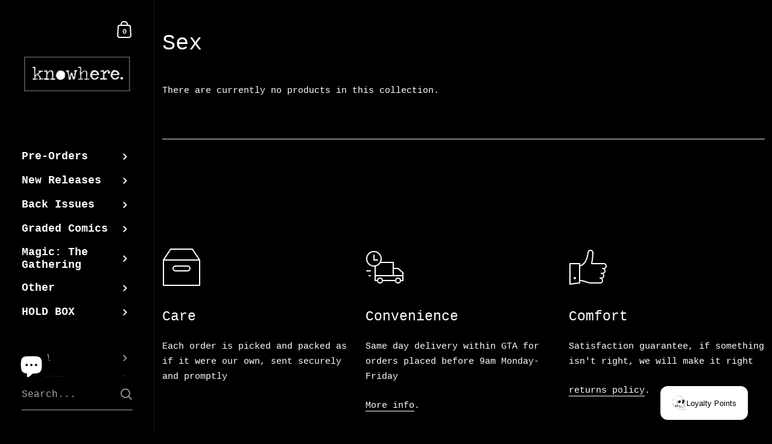

--- FILE ---
content_type: text/css
request_url: https://knowherecomics.com/cdn/shop/t/36/assets/component-search-form.css?v=76851826408499439181768576879
body_size: 757
content:
.search-form{position:relative;width:100%}.sidebar .search-form input[type=search]{font-family:var(--font-stack-body);font-weight:var(--font-weight-body);font-style:var(--font-style-body);font-size:16px;line-height:1;color:rgba(var(--color-body-txt),1);opacity:.66;transition:all .1s linear;border:none;border-bottom:1px solid;width:100%;height:55px}.sidebar .search-form input[type=search]::placeholder{color:rgba(var(--color-body-txt),1);opacity:1}.sidebar .search-form input[type=search]+button{opacity:.66;transition:all .1s linear}.no-touchevents .sidebar .search-form input[type=search]:hover,.sidebar .search-form input[type=search]:focus{outline:none!important;opacity:.86}.no-touchevents .sidebar .search-form input[type=search]:hover+button,.sidebar .search-form input[type=search]:focus+button{opacity:.86}.sidebar .search-form input[type=search]:focus,.sidebar .search-form input[type=search].filled{opacity:1!important}.sidebar .search-form input[type=search]:focus+button,.sidebar .search-form input[type=search].filled+button{opacity:1!important}.sidebar .search-form input[type=search].focus{outline:auto 5px -webkit-focus-ring-color}html[dir=rtl] .sidebar .search-form input[type=search]{padding-left:28px;padding-right:0}html[dir=ltr] .sidebar .search-form input[type=search]{padding-right:28px;padding-left:0}.predictive-search .sidebar .search-form input[type=search]::-webkit-search-decoration,.predictive-search .sidebar .search-form input[type=search]::-webkit-search-cancel-button,.predictive-search .sidebar .search-form input[type=search]::-webkit-search-results-button,.predictive-search .sidebar .search-form input[type=search]::-webkit-search-results-decoration{display:none}.predictive-search .sidebar .search-form button[type=submit]{pointer-events:none}.sidebar .search-form button[type=submit]{width:21px;height:21px;position:absolute;top:18px;cursor:pointer}html[dir=rtl] .sidebar .search-form button[type=submit]{left:0}html[dir=ltr] .sidebar .search-form button[type=submit]{right:0}.sidebar .search-form button[type=submit] svg{width:100%;height:100%}.sidebar .search-form button[type=submit]:focus,.no-touchevents .sidebar .search-form button[type=submit]:hover{opacity:1}.sidebar .search-form path{fill:rgba(var(--color-body-txt),1)}.sidebar__search{display:block;width:100%;visibility:visible;pointer-events:none;background:transparent}html[dir=rtl] .sidebar__search{right:0}html[dir=ltr] .sidebar__search{left:0}.sidebar__search.predictive-search.opened{transform:translate(0)!important}@media screen and (max-width: 360px){.sidebar__search{width:100%}}.sidebar__search .search-form{position:fixed;bottom:40px;width:72%;margin-inline-start:14%;pointer-events:all}.sidebar__search .search-form input[type=search]{color:rgba(var(--color-sidebar-txt),1)}.sidebar__search .search-form input[type=search]::placeholder{color:rgba(var(--color-sidebar-txt),1)}.sidebar__search .search-form path{fill:rgba(var(--color-sidebar-txt),1)}.sidebar__search .search-form:before{content:"";position:absolute;bottom:50px;left:0;height:60px;display:block;width:100%;pointer-events:none;background:linear-gradient(360deg,rgba(var(--color-sidebar-bg),1),rgba(var(--color-sidebar-bg),0));z-index:0}@media screen and (min-width: 949px){.sidebar__search .search-form:after{position:absolute;bottom:-40px;height:40px;background:rgba(var(--color-sidebar-bg),1);content:"";width:100%;left:0;visibility:visible}}.sidebar__search.opened .search-form:after{visibility:hidden;transition:0s visibility .15s}html[dir=rtl] .sidebar__cart-close svg{right:-2px}html[dir=ltr] .sidebar__cart-close svg{left:-2px}.sidebar__search{z-index:99}@media screen and (max-width: 948px){.sidebar__search:not(.predictive-search){width:100%!important}.sidebar__search:not(.predictive-search) .search-form{bottom:auto;top:4px;width:calc(100% - 50px);margin-inline-start:25px;background:rgba(var(--color-sidebar-bg),1);visibility:hidden;opacity:0;transition:all .12s linear}.sidebar__search:not(.predictive-search) .search-form input[type=search]{border-bottom:0}.sidebar__search:not(.predictive-search) .search-form button[type=submit]{display:none}.sidebar__search:not(.predictive-search) .search-form:after{display:none!important}.sidebar__search:not(.predictive-search).opened .search-form{visibility:visible;opacity:1}.sidebar__search:not(.predictive-search).opened .sidebar__search-close{display:block;opacity:1;visibility:visible;pointer-events:all}html[dir=rtl] .sidebar__search:not(.predictive-search).opened .sidebar__search-close{left:25px!important}html[dir=ltr] .sidebar__search:not(.predictive-search).opened .sidebar__search-close{right:25px!important}}@media screen and (min-width: 949px){.sidebar__search.predictive-search{transition:width 80ms linear,background 80ms linear .1s}.sidebar__search.predictive-search .sidebar__search-close{top:14px;opacity:0;visibility:hidden;display:block;pointer-events:all;z-index:100;margin-inline-end:-15px;transition:opacity 80ms linear,visibility 80ms linear}html[dir=rtl] .sidebar__search.predictive-search .sidebar__search-close{left:40px}html[dir=ltr] .sidebar__search.predictive-search .sidebar__search-close{right:40px}.sidebar__search.predictive-search .search-form{background:rgba(var(--color-sidebar-bg),1);transition:width 80ms linear,margin-left 80ms linear,bottom .18s linear 60ms;z-index:99}.sidebar__search.open-search{pointer-events:all;width:400px;background:rgba(var(--color-sidebar-bg),1);transition:background 80ms linear,width 80ms linear 60ms}.sidebar__search.open-search .search-form{bottom:calc(100% - 65px);width:320px;margin-inline-start:40px;transition:width 80ms linear 60ms,margin-left 80ms linear 60ms,bottom .18s linear .1s}.sidebar__search.open-search .sidebar__search-close{opacity:1;visibility:visible;transition:opacity 80ms linear .2s,visibility 80ms linear .2s}.sidebar__search.open-search button[type=submit]{display:none}}@media screen and (max-width: 948px){.sidebar__search.predictive-search{width:340px;background:rgba(var(--color-sidebar-bg),1);visibility:visible;transition:all .18s linear;pointer-events:all}.sidebar__search.predictive-search:after{content:"predictive-mobile";display:none}html[dir=rtl] .sidebar__search.predictive-search{left:0;right:auto}html[dir=ltr] .sidebar__search.predictive-search{right:0;left:auto}html[dir=ltr] .sidebar__search.predictive-search.predictive-search{transform:translate(100%)}html[dir=rtl] .sidebar__search.predictive-search.predictive-search{transform:translate(-100%)}.sidebar__search.predictive-search.opened{visibility:visible}.sidebar__search.predictive-search.opened>div:after{width:100%;visibility:visible;transition:all .15s cubic-bezier(.4,0,1,1)}.sidebar__search.predictive-search.opened .cart{opacity:1;visibility:visible;transform:translate(0);transition:all .15s cubic-bezier(.4,0,1,1) 50ms}.sidebar__search.predictive-search .search-form{width:calc(100% - 60px);margin-inline-start:30px;height:67px;top:0;z-index:99}.sidebar__search.predictive-search .search-form button[type=submit]{display:none}.sidebar__search.predictive-search .search-form input[type=search]{height:67px;background:rgba(var(--color-sidebar-bg),1);border-bottom:1px solid rgba(var(--color-sidebar-txt),.06)}.sidebar__search.predictive-search .sidebar__search-close{opacity:1;visibility:visible;top:10px;display:block;z-index:100}html[dir=rtl] .sidebar__search.predictive-search .sidebar__search-close{left:34px}html[dir=ltr] .sidebar__search.predictive-search .sidebar__search-close{right:34px}}@media screen and (max-width: 360px){.sidebar__search{width:100%}.sidebar__search .search-form{width:calc(100% - 40px);margin-inline-start:20px}html[dir=rtl] .sidebar__search .sidebar__search-close{left:24px}html[dir=ltr] .sidebar__search .sidebar__search-close{right:24px}}@keyframes fill-progress{0%{width:0;left:0}50%{left:0;width:100%}to{left:100%;width:0}}.sidebar__search.predictive-search .sidebar__search-container{position:fixed;padding:45px 0 0;min-height:100%;display:flex;flex-direction:column-reverse;justify-content:flex-end;width:400px;z-index:98!important}@media screen and (min-width: 949px){.show-announcement-bar .sidebar__search.predictive-search .sidebar__search-container{padding-top:85px}}.sidebar__search.predictive-search .sidebar__search-container>div{padding-left:40px;padding-right:40px}@media screen and (max-width: 948px){.sidebar__search.predictive-search .sidebar__search-container{width:100%;padding:45px 0 0}.sidebar__search.predictive-search .sidebar__search-container>div{padding-left:30px;padding-right:30px}}@media screen and (max-width: 474px){.sidebar__search.predictive-search .sidebar__search-container{padding:45px 0 0}.sidebar__search.predictive-search .sidebar__search-container>div{padding-left:20px;padding-right:20px}}@media screen and (min-width: 949px){.show-announcement-bar .sidebar__search.predictive-search.open-search .search-form{bottom:calc(100% - 105px)}}@media screen and (min-width: 949px){.show-announcement-bar .sidebar__search.predictive-search .sidebar__search-results{max-height:calc(100vh - 170px)}}@media screen and (max-width: 948px){.show-announcement-bar .sidebar__search.predictive-search .sidebar__search-results{max-height:calc(100vh - 200px)}}
/*# sourceMappingURL=/cdn/shop/t/36/assets/component-search-form.css.map?v=76851826408499439181768576879 */


--- FILE ---
content_type: text/css
request_url: https://knowherecomics.com/cdn/shop/t/36/assets/component-swatch.css?v=146618127031753499341768576879
body_size: 32
content:
.swatch-list{display:flex;align-items:start;flex-wrap:wrap;gap:.625rem}.facets__form--horizontal .swatch-list{display:grid;min-width:23.4375rem;grid-template-columns:repeat(4,25%);justify-content:center}.facets__form--horizontal .swatch-list li{width:auto}.swatch-list label.facet-checkbox{grid-template-columns:100%;justify-items:center}.swatch-list--image-twocolumns{display:grid;grid-template-columns:1fr 1fr;gap:.625rem}.swatch-list__item{margin:0!important;position:relative;min-width:3.5rem;line-height:1;flex-shrink:0}.swatch-list__item label{display:flex;flex-wrap:wrap;align-items:center;gap:.3125rem}.swatch-list__item--swatch:not(:first-child){padding-top:2px}.swatch-list__item input{display:none}.swatch-list__item:hover .swatch-list__item-image,.swatch-list__item:hover .swatch-list__item-color{border-color:rgba(var(--color-body-txt),.36)}.sidebar-element .swatch-list__item:hover .swatch-list__item-image,.sidebar-element .swatch-list__item:hover .swatch-list__item-color{border-color:rgba(var(--color-sidebar-txt),.36)}.swatch-list__item .styled-checkbox{display:none}.swatch-list__item .styled-checkbox:checked+.swatch-list__item-color,.swatch-list__item .styled-checkbox:checked+.swatch-list__item--image-shape,.swatch-list__item .styled-checkbox:checked+.swatch-list__item-image{border-color:rgba(var(--color-body-txt),1)}.sidebar-element .swatch-list__item .styled-checkbox:checked+.swatch-list__item-color,.sidebar-element .swatch-list__item .styled-checkbox:checked+.swatch-list__item--image-shape,.sidebar-element .swatch-list__item .styled-checkbox:checked+.swatch-list__item-image{border-color:rgba(var(--color-sidebar-txt),1)}.swatch-list__item-image,.swatch-list__item-color{border-radius:50%;overflow:hidden;position:relative;border:1px solid rgba(var(--color-body-txt),.14);width:1.875rem;height:1.875rem}.sidebar-element .swatch-list__item-image,.sidebar-element .swatch-list__item-color{border:1px solid rgba(var(--color-sidebar-txt),.14)}.swatch-list__item-image:after,.swatch-list__item-color:after{content:"";display:inline-block;padding-top:100%}.swatch-list__item-image img,.swatch-list__item-color img{position:absolute;top:50%;left:50%;transform:translate(-50%,-50%);min-width:100%;min-height:100%;max-width:120%;max-height:120%}.swatch-list--image-twocolumns .swatch-list__item--image{padding:8px!important}.swatch-list--image-onecolumn .swatch-list__item--image:not(:last-child){margin-bottom:.9375rem!important}.swatch-list__item--image-shape{border:solid 1px rgba(var(--color-body-txt),.14);transition:all 175ms linear;position:absolute;top:0;left:0;width:100%;height:100%;display:inline-block}.swatch-list__item--image label{grid-template-columns:5rem auto;padding:0 .5rem}.swatch-list__item--image label:hover .swatch-list__item--image-shape{border-color:rgba(var(--color-body-txt),.36)}.swatch-list--image-twocolumns .swatch-list__item--image label{grid-template-columns:100%;justify-items:center;justify-content:center;text-align:center;height:100%;margin:0;align-items:end}.swatch-list__item--image-active label{border-color:rgba(var(--color-body-txt),1)}.swatch-list__item--image img{position:relative;max-width:5rem;width:100%;height:auto}.swatch-list--image-twocolumns .swatch-list__item--image img{align-self:end}.facets__item--swatch f .swatch{border-radius:100%;width:1.875rem;height:1.875rem;overflow:hidden;position:relative;border-width:1px;border-style:solid;border-color:rgba(var(--color-body-txt),.14)}html[dir=rtl] .facets__item--swatch{right:.0625rem}html[dir=ltr] .facets__item--swatch{left:.0625rem}.facets__item--swatch input[type=checkbox]{position:absolute;opacity:0}.no-touchevents .facets__item--swatch input[type=checkbox]:hover+.swatch{border-color:rgba(var(--color-body-txt),.14)}.facets__item--swatch input[type=checkbox]:checked+.swatch{border-color:rgba(var(--color-body-txt),1)}.facets__item input[type=checkbox]:focus-visible+span,.facets__item input[type=checkbox]:focus-visible+div{outline:1px solid rgba(var(--color-body-txt),1)}
/*# sourceMappingURL=/cdn/shop/t/36/assets/component-swatch.css.map?v=146618127031753499341768576879 */


--- FILE ---
content_type: text/javascript
request_url: https://knowherecomics.com/cdn/shop/t/36/assets/component-announcement-bar.js?v=45814524406249057521768576879
body_size: -500
content:
if(typeof AnnouncementBar!="function"){class AnnouncementBar2 extends HTMLElement{constructor(){super(),document.querySelector(".announcement__exit")&&document.querySelector(".announcement__exit").addEventListener("click",()=>{document.body.classList.add("no-transition"),setTimeout(()=>{document.body.classList.remove("show-announcement-bar"),localStorage.setItem("announcement-dismissed","true"),setTimeout(()=>{document.body.classList.remove("no-transitions")},100)},10)})}}typeof customElements.get("announcement-bar")>"u"&&customElements.define("announcement-bar",AnnouncementBar2)}
//# sourceMappingURL=/cdn/shop/t/36/assets/component-announcement-bar.js.map?v=45814524406249057521768576879


--- FILE ---
content_type: text/javascript
request_url: https://cdn.shopify.com/extensions/019bb6a5-4a9f-7225-a75a-dc39472f86dc/madgic-checkout-validation-261/assets/orichi-limit-purchase.js
body_size: 20016
content:
(function() {
  "use strict";
  const parameter = () => {
    var _a;
    const parameters = ((_a = window.orichiLimit) == null ? void 0 : _a.parameters) ?? [];
    const parameterCache = /* @__PURE__ */ new Map();
    const findParameter = (key) => {
      if (parameterCache.has(key)) {
        return parameterCache.get(key);
      }
      const param = parameters.find((p) => p.Key === key);
      parameterCache.set(key, param);
      return param;
    };
    const getValue = (key) => {
      var _a2;
      return (_a2 = findParameter(key)) == null ? void 0 : _a2.Value;
    };
    const checkValue = (key, value) => {
      var _a2;
      return ((_a2 = findParameter(key)) == null ? void 0 : _a2.Value) === value;
    };
    const getValueIfMatches = (key, value) => {
      const paramValue = getValue(key);
      return paramValue === value ? paramValue : void 0;
    };
    return {
      getValue,
      checkValue,
      getValueIfMatches
    };
  };
  const orichiLimitGetVariants = () => {
    const { getValue } = parameter();
    const taxThreshold = parseFloat(getValue("CART_TAX_THRESHOLD")) || 0;
    const taxBelowThreshold = parseFloat(getValue("CART_TAX_BELOW_THRESHOLD")) || 0;
    const taxAboveThreshold = parseFloat(getValue("CART_TAX_ABOVE_THRESHOLD")) || 0;
    const hasTaxConfig = taxThreshold > 0 && (taxBelowThreshold > 0 || taxAboveThreshold > 0);
    return new Promise((resolve) => {
      const cache = "?v=";
      $.ajax({
        url: "/cart.json" + cache,
        type: "GET",
        async: false,
        dataType: "json",
        success: (res) => {
          const items = res.items || [];
          const totalPrice = res.total_price / 100;
          let taxPercent = 0;
          let taxAmount = 0;
          let finalTotalPrice = totalPrice;
          if (hasTaxConfig) {
            taxPercent = totalPrice < taxThreshold ? taxBelowThreshold : taxAboveThreshold;
            taxAmount = totalPrice * taxPercent / 100;
            finalTotalPrice = totalPrice + taxAmount;
          }
          const result = {
            TotalWeight: res.total_weight || 0,
            ProductID: items.map((a) => a.product_id),
            ProductTitle: items.map((a) => a.product_title),
            Variants: items.map((a) => a.id),
            Quantities: items.map((a) => a.quantity),
            Prices: items.map((a) => a.price / 100),
            OriginalPrices: items.map((a) => a.original_price / 100),
            FinalPrices: items.map((a) => a.final_price / 100),
            Grams: items.map((a) => a.grams),
            shopid: __st.a,
            token: res.token,
            shop: Shopify.shop,
            customerEmail: $(".OrichiCustomerEmail").val() || "",
            customerTags: $(".OrichiCustomerTags").val() || "",
            DiscountShopify: res.cart_level_discount_applications,
            Note: res.note || "",
            ListItems: items,
            Totalprice: finalTotalPrice,
            OriginalTotalprice: res.original_total_price / 100,
            Attributes: Object.keys(res.attributes || {}).map((key) => `${key}|||${res.attributes[key]}`).join("???"),
            Properties: items.map((item) => {
              const props = item.properties || {};
              return Object.keys(props).map((key) => `${key}|||${props[key]}`).join("???");
            })
          };
          if (hasTaxConfig) {
            result.TaxThreshold = taxThreshold;
            result.TaxBelowThreshold = taxBelowThreshold;
            result.TaxAboveThreshold = taxAboveThreshold;
            result.TaxPercent = taxPercent;
            result.TaxAmount = taxAmount;
            result.TotalpriceBeforeTax = totalPrice;
          }
          resolve(result);
        }
      });
    });
  };
  const defineCountryLocale = async () => {
    window.Shopify.loadFeatures(
      [
        {
          name: "consent-tracking-api",
          version: "0.1"
        }
      ],
      async function(error) {
        if (error) {
          return;
        }
        let region = window.Shopify.customerPrivacy.getRegion();
        let country = region.slice(0, 2);
        localStorage.setItem("orichiLimitCountryLocale", country);
      }
    );
  };
  const initParameter = () => {
    const { getValue } = parameter();
    if (getValue("All-Css-Custom")) {
      const styleElement = document.createElement("style");
      styleElement.textContent = getValue("All-Css-Custom");
      document.head.appendChild(styleElement);
    }
    if (getValue("All-Js-Custom")) {
      const scriptElement = document.createElement("script");
      scriptElement.textContent = getValue("All-Js-Custom");
      document.head.appendChild(scriptElement);
    }
  };
  const SELECTOR_CONFIG = [
    {
      key: "QUANTITY_INPUT",
      append: "All_QUANTITY_INPUT_APPEND",
      override: "All_QUANTITY_INPUT_OVR"
    },
    {
      key: "ORICHI_BUTTON_IN_FORM_CART",
      append: "All_BUTTON_IN_FORM_CART_APPEND",
      override: "All_BUTTON_IN_FORM_CART_OVR"
    },
    {
      key: "ORICHI_VARIANT_SELECTOR",
      append: "All_VARIANT_SELECTOR_APPEND",
      override: "All_VARIANT_SELECTOR_OVR"
    },
    {
      key: "ORICHI_BUTTON_CHECKOUT",
      append: "All_BUTTON_CHECKOUT_APPEND",
      override: "All_BUTTON_CHECKOUT_OVR"
    },
    {
      key: "ORICHI_BUTTON_PLUS_MINUS",
      append: "All_BUTTON_PLUS_MINUS_APPEND",
      override: "All_BUTTON_PLUS_MINUS_OVR"
    },
    {
      key: "CART_REMOVE_BUTTON",
      append: "All_REMOVE_BUTTON_APPEND",
      override: "All_REMOVE_BUTTON_OVR"
    },
    {
      key: "ORICHI_CART_POPUP_SELECTOR",
      append: "All_CART_POPUP_SELECTOR_APPEND",
      override: "All_CART_POPUP_SELECTOR_OVR"
    },
    {
      key: "ORICHI_DISABLE_BUTTON_APP_IF_LIMITED",
      append: "All_DISABLE_BUTTON_APP_IF_LIMITED_APPEND",
      override: "All_DISABLE_BUTTON_APP_IF_LIMITED_OVR"
    },
    {
      key: "ORICHI_BUTTON_DYNAMIC_CHECKOUT",
      append: "All_BUTTON_DYNAMIC_CHECKOUT_APPEND",
      override: "All_BUTTON_DYNAMIC_CHECKOUT_OVR"
    }
  ];
  const overrideSelector = () => {
    const { getValue } = parameter();
    SELECTOR_CONFIG.forEach(({ key, append, override }) => {
      const appendValue = getValue(append);
      const overrideValue = getValue(override);
      if (appendValue) {
        SELECTOR_ELEMENT.appendSelector(key, appendValue);
      }
      if (overrideValue) {
        SELECTOR_ELEMENT.setSelector(key, overrideValue);
      }
    });
  };
  const overrideApi = async (func) => {
    const { getValue } = parameter();
    let isProcessing = false;
    let timeoutId = null;
    const handleCartUpdate = () => {
      if (isProcessing) return;
      isProcessing = true;
      if (timeoutId) clearTimeout(timeoutId);
      timeoutId = setTimeout(async () => {
        await func();
        isProcessing = false;
      }, 100);
    };
    try {
      const originalOpen = XMLHttpRequest.prototype.open;
      XMLHttpRequest.prototype.open = function(...args) {
        this.addEventListener("loadend", function() {
          const url = this._url || this.responseURL || args && args[1] || "";
          const method = this._method || this.method || args && args[0] || "";
          const urlSearch = url.search(
            /cart\/add|cart\/change|cart\.js|cart\/update\.js|\/api\/2023-07\/graphql\.json/
          ) >= 0;
          if (urlSearch && method.toUpperCase() !== "GET" || urlSearch && getValue("OVR_APPLY_METHOD_GET")) {
            handleCartUpdate();
          }
        });
        originalOpen.apply(this, args);
      };
    } catch (error) {
      console.error("Error overriding XMLHttpRequest:", error);
    }
    try {
      const originalFetch = fetch;
      window.fetch = function(input, init) {
        let url = "";
        let method = "GET";
        if (typeof input === "string") {
          url = input;
        } else if (input && input.url) {
          url = input.url;
        }
        if (init && init.method) {
          method = init.method;
        }
        const isCartUpdate = typeof url.search === "function" && url.search(
          /cart\/add|cart\/change|cart\.js|cart\/update\.js|\/api\/2023-07\/graphql\.json/
        ) >= 0 && url.search("ba_request") < 0;
        const response = originalFetch(input, init);
        if (isCartUpdate && method.toUpperCase() !== "GET" || isCartUpdate && getValue("OVR_APPLY_METHOD_GET")) {
          response.then(() => {
            handleCartUpdate();
          });
        }
        return response;
      };
    } catch (error) {
      console.error("Error overriding fetch:", error);
    }
    if (typeof ShopifyAPI !== "undefined" && ShopifyAPI.changeItem && !ShopifyAPI.changeItem.toString().includes("func")) {
      const originalChangeItem = ShopifyAPI.changeItem;
      ShopifyAPI.changeItem = function(line, quantity, callback) {
        originalChangeItem(line, quantity, (...args) => {
          callback(...args);
          handleCartUpdate();
        });
      };
    }
    if (__st.a == 73897640246 && typeof cart_page !== "undefined" && typeof cart_page.add_to_cart !== "undefined") {
      const originalCartPage = cart_page.add_to_cart;
      cart_page.add_to_cart = async function(...args) {
        await originalCartPage.apply(this, args);
        let countInteval = 0;
        const intervalId = setInterval(() => {
          countInteval++;
          if (countInteval > 3) {
            clearInterval(intervalId);
            return;
          }
          handleCartUpdate();
        }, 1e3);
      };
    }
  };
  const CLIENT$1 = "GraphQL Client";
  const MIN_RETRIES = 0;
  const MAX_RETRIES = 3;
  const GQL_API_ERROR = "An error occurred while fetching from the API. Review 'graphQLErrors' for details.";
  const UNEXPECTED_CONTENT_TYPE_ERROR = "Response returned unexpected Content-Type:";
  const NO_DATA_OR_ERRORS_ERROR = "An unknown error has occurred. The API did not return a data object or any errors in its response.";
  const CONTENT_TYPES = {
    json: "application/json",
    multipart: "multipart/mixed"
  };
  const SDK_VARIANT_HEADER$1 = "X-SDK-Variant";
  const SDK_VERSION_HEADER$1 = "X-SDK-Version";
  const DEFAULT_SDK_VARIANT$1 = "shopify-graphql-client";
  const DEFAULT_CLIENT_VERSION$1 = "1.3.2";
  const RETRY_WAIT_TIME = 1e3;
  const RETRIABLE_STATUS_CODES = [429, 503];
  const DEFER_OPERATION_REGEX = /@(defer)\b/i;
  const NEWLINE_SEPARATOR = "\r\n";
  const BOUNDARY_HEADER_REGEX = /boundary="?([^=";]+)"?/i;
  const HEADER_SEPARATOR = NEWLINE_SEPARATOR + NEWLINE_SEPARATOR;
  function formatErrorMessage$1(message, client2 = CLIENT$1) {
    return message.startsWith(`${client2}`) ? message : `${client2}: ${message}`;
  }
  function getErrorMessage(error) {
    return error instanceof Error ? error.message : JSON.stringify(error);
  }
  function getErrorCause(error) {
    return error instanceof Error && error.cause ? error.cause : void 0;
  }
  function combineErrors(dataArray) {
    return dataArray.flatMap(({ errors }) => {
      return errors ?? [];
    });
  }
  function validateRetries({ client: client2, retries }) {
    if (retries !== void 0 && (typeof retries !== "number" || retries < MIN_RETRIES || retries > MAX_RETRIES)) {
      throw new Error(`${client2}: The provided "retries" value (${retries}) is invalid - it cannot be less than ${MIN_RETRIES} or greater than ${MAX_RETRIES}`);
    }
  }
  function getKeyValueIfValid(key, value) {
    return value && (typeof value !== "object" || Array.isArray(value) || typeof value === "object" && Object.keys(value).length > 0) ? { [key]: value } : {};
  }
  function buildDataObjectByPath(path, data) {
    if (path.length === 0) {
      return data;
    }
    const key = path.pop();
    const newData = {
      [key]: data
    };
    if (path.length === 0) {
      return newData;
    }
    return buildDataObjectByPath(path, newData);
  }
  function combineObjects(baseObject, newObject) {
    return Object.keys(newObject || {}).reduce((acc, key) => {
      if ((typeof newObject[key] === "object" || Array.isArray(newObject[key])) && baseObject[key]) {
        acc[key] = combineObjects(baseObject[key], newObject[key]);
        return acc;
      }
      acc[key] = newObject[key];
      return acc;
    }, Array.isArray(baseObject) ? [...baseObject] : { ...baseObject });
  }
  function buildCombinedDataObject([initialDatum, ...remainingData]) {
    return remainingData.reduce(combineObjects, { ...initialDatum });
  }
  function generateHttpFetch({ clientLogger, customFetchApi = fetch, client: client2 = CLIENT$1, defaultRetryWaitTime = RETRY_WAIT_TIME, retriableCodes = RETRIABLE_STATUS_CODES }) {
    const httpFetch = async (requestParams, count, maxRetries) => {
      const nextCount = count + 1;
      const maxTries = maxRetries + 1;
      let response;
      try {
        response = await customFetchApi(...requestParams);
        clientLogger({
          type: "HTTP-Response",
          content: {
            requestParams,
            response
          }
        });
        if (!response.ok && retriableCodes.includes(response.status) && nextCount <= maxTries) {
          throw new Error();
        }
        return response;
      } catch (error) {
        if (nextCount <= maxTries) {
          const retryAfter = response == null ? void 0 : response.headers.get("Retry-After");
          await sleep(retryAfter ? parseInt(retryAfter, 10) : defaultRetryWaitTime);
          clientLogger({
            type: "HTTP-Retry",
            content: {
              requestParams,
              lastResponse: response,
              retryAttempt: count,
              maxRetries
            }
          });
          return httpFetch(requestParams, nextCount, maxRetries);
        }
        throw new Error(formatErrorMessage$1(`${maxRetries > 0 ? `Attempted maximum number of ${maxRetries} network retries. Last message - ` : ""}${getErrorMessage(error)}`, client2));
      }
    };
    return httpFetch;
  }
  async function sleep(waitTime) {
    return new Promise((resolve) => setTimeout(resolve, waitTime));
  }
  function createGraphQLClient({ headers, url, customFetchApi = fetch, retries = 0, logger }) {
    validateRetries({ client: CLIENT$1, retries });
    const config = {
      headers,
      url,
      retries
    };
    const clientLogger = generateClientLogger(logger);
    const httpFetch = generateHttpFetch({
      customFetchApi,
      clientLogger,
      defaultRetryWaitTime: RETRY_WAIT_TIME
    });
    const fetchFn = generateFetch(httpFetch, config);
    const request = generateRequest(fetchFn);
    const requestStream = generateRequestStream(fetchFn);
    return {
      config,
      fetch: fetchFn,
      request,
      requestStream
    };
  }
  function generateClientLogger(logger) {
    return (logContent) => {
      if (logger) {
        logger(logContent);
      }
    };
  }
  async function processJSONResponse(response) {
    const { errors, data, extensions } = await response.json();
    return {
      ...getKeyValueIfValid("data", data),
      ...getKeyValueIfValid("extensions", extensions),
      headers: response.headers,
      ...errors || !data ? {
        errors: {
          networkStatusCode: response.status,
          message: formatErrorMessage$1(errors ? GQL_API_ERROR : NO_DATA_OR_ERRORS_ERROR),
          ...getKeyValueIfValid("graphQLErrors", errors),
          response
        }
      } : {}
    };
  }
  function generateFetch(httpFetch, { url, headers, retries }) {
    return async (operation, options = {}) => {
      const { variables, headers: overrideHeaders, url: overrideUrl, retries: overrideRetries, keepalive, signal } = options;
      const body = JSON.stringify({
        query: operation,
        variables
      });
      validateRetries({ client: CLIENT$1, retries: overrideRetries });
      const flatHeaders = Object.entries({
        ...headers,
        ...overrideHeaders
      }).reduce((headers2, [key, value]) => {
        headers2[key] = Array.isArray(value) ? value.join(", ") : value.toString();
        return headers2;
      }, {});
      if (!flatHeaders[SDK_VARIANT_HEADER$1] && !flatHeaders[SDK_VERSION_HEADER$1]) {
        flatHeaders[SDK_VARIANT_HEADER$1] = DEFAULT_SDK_VARIANT$1;
        flatHeaders[SDK_VERSION_HEADER$1] = DEFAULT_CLIENT_VERSION$1;
      }
      const fetchParams = [
        overrideUrl ?? url,
        {
          method: "POST",
          headers: flatHeaders,
          body,
          signal,
          keepalive
        }
      ];
      return httpFetch(fetchParams, 1, overrideRetries ?? retries);
    };
  }
  function generateRequest(fetchFn) {
    return async (...props) => {
      if (DEFER_OPERATION_REGEX.test(props[0])) {
        throw new Error(formatErrorMessage$1("This operation will result in a streamable response - use requestStream() instead."));
      }
      try {
        const response = await fetchFn(...props);
        const { status, statusText } = response;
        const contentType = response.headers.get("content-type") || "";
        if (!response.ok) {
          return {
            errors: {
              networkStatusCode: status,
              message: formatErrorMessage$1(statusText),
              response
            }
          };
        }
        if (!contentType.includes(CONTENT_TYPES.json)) {
          return {
            errors: {
              networkStatusCode: status,
              message: formatErrorMessage$1(`${UNEXPECTED_CONTENT_TYPE_ERROR} ${contentType}`),
              response
            }
          };
        }
        return processJSONResponse(response);
      } catch (error) {
        return {
          errors: {
            message: getErrorMessage(error)
          }
        };
      }
    };
  }
  async function* getStreamBodyIterator(response) {
    const decoder = new TextDecoder();
    if (response.body[Symbol.asyncIterator]) {
      for await (const chunk of response.body) {
        yield decoder.decode(chunk);
      }
    } else {
      const reader = response.body.getReader();
      let readResult;
      try {
        while (!(readResult = await reader.read()).done) {
          yield decoder.decode(readResult.value);
        }
      } finally {
        reader.cancel();
      }
    }
  }
  function readStreamChunk(streamBodyIterator, boundary) {
    return {
      async *[Symbol.asyncIterator]() {
        try {
          let buffer = "";
          for await (const textChunk of streamBodyIterator) {
            buffer += textChunk;
            if (buffer.indexOf(boundary) > -1) {
              const lastBoundaryIndex = buffer.lastIndexOf(boundary);
              const fullResponses = buffer.slice(0, lastBoundaryIndex);
              const chunkBodies = fullResponses.split(boundary).filter((chunk) => chunk.trim().length > 0).map((chunk) => {
                const body = chunk.slice(chunk.indexOf(HEADER_SEPARATOR) + HEADER_SEPARATOR.length).trim();
                return body;
              });
              if (chunkBodies.length > 0) {
                yield chunkBodies;
              }
              buffer = buffer.slice(lastBoundaryIndex + boundary.length);
              if (buffer.trim() === `--`) {
                buffer = "";
              }
            }
          }
        } catch (error) {
          throw new Error(`Error occured while processing stream payload - ${getErrorMessage(error)}`);
        }
      }
    };
  }
  function createJsonResponseAsyncIterator(response) {
    return {
      async *[Symbol.asyncIterator]() {
        const processedResponse = await processJSONResponse(response);
        yield {
          ...processedResponse,
          hasNext: false
        };
      }
    };
  }
  function getResponseDataFromChunkBodies(chunkBodies) {
    return chunkBodies.map((value) => {
      try {
        return JSON.parse(value);
      } catch (error) {
        throw new Error(`Error in parsing multipart response - ${getErrorMessage(error)}`);
      }
    }).map((payload) => {
      const { data, incremental, hasNext, extensions, errors } = payload;
      if (!incremental) {
        return {
          data: data || {},
          ...getKeyValueIfValid("errors", errors),
          ...getKeyValueIfValid("extensions", extensions),
          hasNext
        };
      }
      const incrementalArray = incremental.map(({ data: data2, path, errors: errors2 }) => {
        return {
          data: data2 && path ? buildDataObjectByPath(path, data2) : {},
          ...getKeyValueIfValid("errors", errors2)
        };
      });
      return {
        data: incrementalArray.length === 1 ? incrementalArray[0].data : buildCombinedDataObject([
          ...incrementalArray.map(({ data: data2 }) => data2)
        ]),
        ...getKeyValueIfValid("errors", combineErrors(incrementalArray)),
        hasNext
      };
    });
  }
  function validateResponseData(responseErrors, combinedData) {
    if (responseErrors.length > 0) {
      throw new Error(GQL_API_ERROR, {
        cause: {
          graphQLErrors: responseErrors
        }
      });
    }
    if (Object.keys(combinedData).length === 0) {
      throw new Error(NO_DATA_OR_ERRORS_ERROR);
    }
  }
  function createMultipartResponseAsyncInterator(response, responseContentType) {
    var _a, _b;
    const boundaryHeader = (responseContentType ?? "").match(BOUNDARY_HEADER_REGEX);
    const boundary = `--${boundaryHeader ? boundaryHeader[1] : "-"}`;
    if (!((_a = response.body) == null ? void 0 : _a.getReader) && !((_b = response.body) == null ? void 0 : _b[Symbol.asyncIterator])) {
      throw new Error("API multipart response did not return an iterable body", {
        cause: response
      });
    }
    const streamBodyIterator = getStreamBodyIterator(response);
    let combinedData = {};
    let responseExtensions;
    return {
      async *[Symbol.asyncIterator]() {
        var _a2;
        try {
          let streamHasNext = true;
          for await (const chunkBodies of readStreamChunk(streamBodyIterator, boundary)) {
            const responseData = getResponseDataFromChunkBodies(chunkBodies);
            responseExtensions = ((_a2 = responseData.find((datum) => datum.extensions)) == null ? void 0 : _a2.extensions) ?? responseExtensions;
            const responseErrors = combineErrors(responseData);
            combinedData = buildCombinedDataObject([
              combinedData,
              ...responseData.map(({ data }) => data)
            ]);
            streamHasNext = responseData.slice(-1)[0].hasNext;
            validateResponseData(responseErrors, combinedData);
            yield {
              ...getKeyValueIfValid("data", combinedData),
              ...getKeyValueIfValid("extensions", responseExtensions),
              hasNext: streamHasNext
            };
          }
          if (streamHasNext) {
            throw new Error(`Response stream terminated unexpectedly`);
          }
        } catch (error) {
          const cause = getErrorCause(error);
          yield {
            ...getKeyValueIfValid("data", combinedData),
            ...getKeyValueIfValid("extensions", responseExtensions),
            errors: {
              message: formatErrorMessage$1(getErrorMessage(error)),
              networkStatusCode: response.status,
              ...getKeyValueIfValid("graphQLErrors", cause == null ? void 0 : cause.graphQLErrors),
              response
            },
            hasNext: false
          };
        }
      }
    };
  }
  function generateRequestStream(fetchFn) {
    return async (...props) => {
      if (!DEFER_OPERATION_REGEX.test(props[0])) {
        throw new Error(formatErrorMessage$1("This operation does not result in a streamable response - use request() instead."));
      }
      try {
        const response = await fetchFn(...props);
        const { statusText } = response;
        if (!response.ok) {
          throw new Error(statusText, { cause: response });
        }
        const responseContentType = response.headers.get("content-type") || "";
        switch (true) {
          case responseContentType.includes(CONTENT_TYPES.json):
            return createJsonResponseAsyncIterator(response);
          case responseContentType.includes(CONTENT_TYPES.multipart):
            return createMultipartResponseAsyncInterator(response, responseContentType);
          default:
            throw new Error(`${UNEXPECTED_CONTENT_TYPE_ERROR} ${responseContentType}`, { cause: response });
        }
      } catch (error) {
        return {
          async *[Symbol.asyncIterator]() {
            const response = getErrorCause(error);
            yield {
              errors: {
                message: formatErrorMessage$1(getErrorMessage(error)),
                ...getKeyValueIfValid("networkStatusCode", response == null ? void 0 : response.status),
                ...getKeyValueIfValid("response", response)
              },
              hasNext: false
            };
          }
        };
      }
    };
  }
  function validateDomainAndGetStoreUrl({ client: client2, storeDomain }) {
    try {
      if (!storeDomain || typeof storeDomain !== "string") {
        throw new Error();
      }
      const trimmedDomain = storeDomain.trim();
      const protocolUrl = trimmedDomain.match(/^https?:/) ? trimmedDomain : `https://${trimmedDomain}`;
      const url = new URL(protocolUrl);
      url.protocol = "https";
      return url.origin;
    } catch (error) {
      throw new Error(`${client2}: a valid store domain ("${storeDomain}") must be provided`, { cause: error });
    }
  }
  function validateApiVersion({ client: client2, currentSupportedApiVersions, apiVersion, logger }) {
    const versionError = `${client2}: the provided apiVersion ("${apiVersion}")`;
    const supportedVersion = `Currently supported API versions: ${currentSupportedApiVersions.join(", ")}`;
    if (!apiVersion || typeof apiVersion !== "string") {
      throw new Error(`${versionError} is invalid. ${supportedVersion}`);
    }
    const trimmedApiVersion = apiVersion.trim();
    if (!currentSupportedApiVersions.includes(trimmedApiVersion)) {
      if (logger) {
        logger({
          type: "Unsupported_Api_Version",
          content: {
            apiVersion,
            supportedApiVersions: currentSupportedApiVersions
          }
        });
      } else {
        console.warn(`${versionError} is likely deprecated or not supported. ${supportedVersion}`);
      }
    }
  }
  function getQuarterMonth(quarter) {
    const month = quarter * 3 - 2;
    return month === 10 ? month : `0${month}`;
  }
  function getPrevousVersion(year, quarter, nQuarter) {
    const versionQuarter = quarter - nQuarter;
    if (versionQuarter <= 0) {
      return `${year - 1}-${getQuarterMonth(versionQuarter + 4)}`;
    }
    return `${year}-${getQuarterMonth(versionQuarter)}`;
  }
  function getCurrentApiVersion() {
    const date = /* @__PURE__ */ new Date();
    const month = date.getUTCMonth();
    const year = date.getUTCFullYear();
    const quarter = Math.floor(month / 3 + 1);
    return {
      year,
      quarter,
      version: `${year}-${getQuarterMonth(quarter)}`
    };
  }
  function getCurrentSupportedApiVersions() {
    const { year, quarter, version: currentVersion } = getCurrentApiVersion();
    const nextVersion = quarter === 4 ? `${year + 1}-01` : `${year}-${getQuarterMonth(quarter + 1)}`;
    return [
      getPrevousVersion(year, quarter, 3),
      getPrevousVersion(year, quarter, 2),
      getPrevousVersion(year, quarter, 1),
      currentVersion,
      nextVersion,
      "unstable"
    ];
  }
  function generateGetHeaders(config) {
    return (customHeaders) => {
      return { ...customHeaders ?? {}, ...config.headers };
    };
  }
  function generateGetGQLClientParams({ getHeaders, getApiUrl }) {
    return (operation, options) => {
      const props = [operation];
      if (options && Object.keys(options).length > 0) {
        const { variables, apiVersion: propApiVersion, headers, retries } = options;
        props.push({
          ...variables ? { variables } : {},
          ...headers ? { headers: getHeaders(headers) } : {},
          ...propApiVersion ? { url: getApiUrl(propApiVersion) } : {},
          ...retries ? { retries } : {}
        });
      }
      return props;
    };
  }
  const DEFAULT_CONTENT_TYPE = "application/json";
  const DEFAULT_SDK_VARIANT = "storefront-api-client";
  const DEFAULT_CLIENT_VERSION = "1.0.7";
  const PUBLIC_ACCESS_TOKEN_HEADER = "X-Shopify-Storefront-Access-Token";
  const PRIVATE_ACCESS_TOKEN_HEADER = "Shopify-Storefront-Private-Token";
  const SDK_VARIANT_HEADER = "X-SDK-Variant";
  const SDK_VERSION_HEADER = "X-SDK-Version";
  const SDK_VARIANT_SOURCE_HEADER = "X-SDK-Variant-Source";
  const CLIENT = "Storefront API Client";
  function validatePrivateAccessTokenUsage(privateAccessToken) {
    if (privateAccessToken && typeof window !== "undefined") {
      throw new Error(`${CLIENT}: private access tokens and headers should only be used in a server-to-server implementation. Use the public API access token in nonserver environments.`);
    }
  }
  function validateRequiredAccessTokens(publicAccessToken, privateAccessToken) {
    if (!publicAccessToken && !privateAccessToken) {
      throw new Error(`${CLIENT}: a public or private access token must be provided`);
    }
    if (publicAccessToken && privateAccessToken) {
      throw new Error(`${CLIENT}: only provide either a public or private access token`);
    }
  }
  function createStorefrontApiClient({ storeDomain, apiVersion, publicAccessToken, privateAccessToken, clientName, retries = 0, customFetchApi, logger }) {
    const currentSupportedApiVersions = getCurrentSupportedApiVersions();
    const storeUrl = validateDomainAndGetStoreUrl({
      client: CLIENT,
      storeDomain
    });
    const baseApiVersionValidationParams = {
      client: CLIENT,
      currentSupportedApiVersions,
      logger
    };
    validateApiVersion({ ...baseApiVersionValidationParams, apiVersion });
    validateRequiredAccessTokens(publicAccessToken, privateAccessToken);
    validatePrivateAccessTokenUsage(privateAccessToken);
    const apiUrlFormatter = generateApiUrlFormatter(storeUrl, apiVersion, baseApiVersionValidationParams);
    const config = {
      storeDomain: storeUrl,
      apiVersion,
      ...publicAccessToken ? { publicAccessToken } : {
        privateAccessToken
      },
      headers: {
        "Content-Type": DEFAULT_CONTENT_TYPE,
        Accept: DEFAULT_CONTENT_TYPE,
        [SDK_VARIANT_HEADER]: DEFAULT_SDK_VARIANT,
        [SDK_VERSION_HEADER]: DEFAULT_CLIENT_VERSION,
        ...clientName ? { [SDK_VARIANT_SOURCE_HEADER]: clientName } : {},
        ...publicAccessToken ? { [PUBLIC_ACCESS_TOKEN_HEADER]: publicAccessToken } : { [PRIVATE_ACCESS_TOKEN_HEADER]: privateAccessToken }
      },
      apiUrl: apiUrlFormatter(),
      clientName
    };
    const graphqlClient = createGraphQLClient({
      headers: config.headers,
      url: config.apiUrl,
      retries,
      customFetchApi,
      logger
    });
    const getHeaders = generateGetHeaders(config);
    const getApiUrl = generateGetApiUrl(config, apiUrlFormatter);
    const getGQLClientParams = generateGetGQLClientParams({
      getHeaders,
      getApiUrl
    });
    const client2 = {
      config,
      getHeaders,
      getApiUrl,
      fetch: (...props) => {
        return graphqlClient.fetch(...getGQLClientParams(...props));
      },
      request: (...props) => {
        return graphqlClient.request(...getGQLClientParams(...props));
      },
      requestStream: (...props) => {
        return graphqlClient.requestStream(...getGQLClientParams(...props));
      }
    };
    return Object.freeze(client2);
  }
  function generateApiUrlFormatter(storeUrl, defaultApiVersion, baseApiVersionValidationParams) {
    return (apiVersion) => {
      if (apiVersion) {
        validateApiVersion({
          ...baseApiVersionValidationParams,
          apiVersion
        });
      }
      const urlApiVersion = (apiVersion ?? defaultApiVersion).trim();
      return `${storeUrl}/api/${urlApiVersion}/graphql.json`;
    };
  }
  function generateGetApiUrl(config, apiUrlFormatter) {
    return (propApiVersion) => {
      return propApiVersion ? apiUrlFormatter(propApiVersion) : config.apiUrl;
    };
  }
  const client = () => {
    var _a, _b;
    if (!((_a = window.orichiLimit) == null ? void 0 : _a.publicAccessToken)) return;
    return createStorefrontApiClient({
      storeDomain: `https://${Shopify.shop}`,
      apiVersion: "2025-04",
      publicAccessToken: ((_b = window.orichiLimit) == null ? void 0 : _b.publicAccessToken) || ""
    });
  };
  const cartQuery = `
query($cartId: ID!) {
      cart(id: $cartId) {
        id
        lines(first: 10) {
          edges {
            node {
              merchandise {
                ... on ProductVariant {
                  product {
                    id
                    title
                    handle
                    collections(first: 20) {
                      edges {
                        node {
                          id
                          title
                          handle
                        }
                      }
                    }
                  }
                }
              }
            }
          }
        }
      }
    }`;
  const getCollectionsForCart = async () => {
    var _a, _b, _c, _d, _e;
    const cartItems = window.orichiLimit.cartItems;
    if (!cartItems || !((_a = window.orichiLimit) == null ? void 0 : _a.publicAccessToken)) return;
    const cartId = (_b = cartItems.token) == null ? void 0 : _b.split("%3F")[0];
    if (!cartId) return;
    const { data, errors } = await client().request(cartQuery, {
      variables: {
        cartId: `gid://shopify/Cart/${cartId}`
      }
    });
    if (errors) return [];
    if (data) {
      window.orichiLimit.cartItems.productInCollections = ((_e = (_d = (_c = data.cart) == null ? void 0 : _c.lines) == null ? void 0 : _d.edges) == null ? void 0 : _e.map((edge) => ({
        id: +edge.node.merchandise.product.id.replace("gid://shopify/Product/", ""),
        title: edge.node.merchandise.product.title,
        handle: edge.node.merchandise.product.handle,
        collections: edge.node.merchandise.product.collections.edges.map((edge2) => ({
          id: +edge2.node.id.replace("gid://shopify/Collection/", ""),
          title: edge2.node.title,
          handle: edge2.node.handle
        }))
      }))) || [];
    }
  };
  const TargetEnum = {
    CART: "cart",
    PRODUCT: "product",
    COLLECTION: "collection",
    VARIANT: "variant",
    PRODUCT_TAG: "product_tag"
  };
  const ValidationRuleEnum = {
    MINIMUM_QUANTITY: "minimum_quantity",
    MAXIMUM_QUANTITY: "maximum_quantity",
    MINIMUM_WEIGHT: "minimum_weight",
    MAXIMUM_WEIGHT: "maximum_weight",
    MINIMUM_VALUE: "minimum_value",
    MAXIMUM_VALUE: "maximum_value",
    SPECIFIC_QUANTITY: "specific_quantity",
    MULTIPLES: "multiples",
    PREVENT_CO_PURCHASE: "prevent_co_purchase"
  };
  const ValidationRuleType = {
    [ValidationRuleEnum.MINIMUM_QUANTITY]: "Minimum Quantity",
    [ValidationRuleEnum.MAXIMUM_QUANTITY]: "Maximum Quantity",
    [ValidationRuleEnum.MINIMUM_WEIGHT]: "Minimum Weight",
    [ValidationRuleEnum.MAXIMUM_WEIGHT]: "Maximum Weight",
    [ValidationRuleEnum.MINIMUM_VALUE]: "Minimum Value",
    [ValidationRuleEnum.MAXIMUM_VALUE]: "Maximum Value",
    [ValidationRuleEnum.SPECIFIC_QUANTITY]: "Specific Quantity",
    [ValidationRuleEnum.MULTIPLES]: "Multiples",
    [ValidationRuleEnum.PREVENT_CO_PURCHASE]: "Prevent Co Purchase"
  };
  const calculateTagQuantityOrValue = (currentLimit, fieldInCartJson) => {
    const isFieldQuantity = fieldInCartJson === "quantity";
    const isFieldWeight = fieldInCartJson === "weight";
    const productTagsInCart = window.orichiLimit.cart;
    const cartItems = window.orichiLimit.cartItems;
    const productMatchesLimitTags = (itemInCartLiquid) => {
      return itemInCartLiquid.tags.some((tag) => {
        var _a;
        return (_a = currentLimit == null ? void 0 : currentLimit.ProductTags) == null ? void 0 : _a.includes(tag);
      });
    };
    const calculateProductContribution = (matchingProduct, isFieldQuantity2, isFieldWeight2) => {
      if (isFieldWeight2) {
        return (matchingProduct.grams || 0) * matchingProduct.quantity;
      } else if (isFieldQuantity2) {
        return matchingProduct.quantity;
      } else {
        return matchingProduct.discounted_price * matchingProduct.quantity;
      }
    };
    const value = productTagsInCart.reduce((sum, itemInCartLiquid) => {
      const matchingProduct = cartItems.ListItems.find(
        (item) => item.product_id === itemInCartLiquid.productId
      );
      if (matchingProduct && productMatchesLimitTags(itemInCartLiquid)) {
        return sum + calculateProductContribution(matchingProduct, isFieldQuantity, isFieldWeight);
      }
      return sum;
    }, 0);
    return isFieldQuantity || isFieldWeight ? value : value / 100;
  };
  const html = String.raw;
  const getMultiplesQuantity = (currentQuantity, value) => {
    return currentQuantity % value === 0;
  };
  const wait = (time) => {
    return new Promise((resolve) => {
      setTimeout(() => {
        resolve();
      }, time);
    });
  };
  const removeDuplicateErrors = (errors) => {
    return Array.from(new Set(errors.map(JSON.stringify))).map(JSON.parse);
  };
  const convertWeightToGrams = (weight, unit) => {
    if (!weight) return 0;
    if (!unit) return weight;
    if (unit === "GRAMS") return weight;
    if (unit === "KILOGRAMS") return weight * 1e3;
    if (unit === "OUNCES") return weight * 28.3495;
    if (unit === "POUNDS") return weight * 453.592;
    return weight;
  };
  const getVariantId = (searchParams) => {
    const url = new URL(window.location.href);
    const variantId = url.searchParams.get(searchParams);
    return variantId ? parseInt(variantId, 10) : 0;
  };
  const transformValue = (rule) => {
    const { Type, Value } = rule;
    if (Type === ValidationRuleEnum.MINIMUM_VALUE || Type === ValidationRuleEnum.MAXIMUM_VALUE) {
      return parseFloat((Value * Number(window.Shopify.currency.rate)).toFixed(2));
    }
    if (Type === ValidationRuleEnum.MINIMUM_WEIGHT || Type === ValidationRuleEnum.MAXIMUM_WEIGHT) {
      return convertWeightToGrams(parseFloat(Value), rule.Unit);
    }
    if (Type === ValidationRuleEnum.SPECIFIC_QUANTITY) {
      return Value.split(",").map((x) => +x);
    }
    return parseFloat(Value);
  };
  const validateRule = ({
    rule,
    totalQuantity,
    totalWeight,
    totalValue,
    currentLimit,
    type,
    typeId,
    cartItemIds
  }) => {
    var _a, _b, _c, _d, _e, _f, _g, _h, _i, _j, _k, _l, _m;
    const totalQuantityTag = calculateTagQuantityOrValue(currentLimit, "quantity");
    const totalTagValueInCart = calculateTagQuantityOrValue(currentLimit, "discounted_price");
    const totalTagWeightInCart = calculateTagQuantityOrValue(currentLimit, "weight");
    const totalValueInCart = totalValue || window.orichiLimit.cartItems.Totalprice;
    const { Type, Value } = rule;
    const numericValue = transformValue(rule);
    const isTagTarget = currentLimit.Target === TargetEnum.PRODUCT_TAG;
    let quantity = isTagTarget ? totalQuantityTag : totalQuantity;
    let value = isTagTarget ? totalTagValueInCart : totalValueInCart;
    let weight = isTagTarget ? totalTagWeightInCart : totalWeight;
    if (window.customer && (currentLimit == null ? void 0 : currentLimit.IsApplyCustomerLifetime) && ((_b = (_a = window.customer) == null ? void 0 : _a.checkout) == null ? void 0 : _b[currentLimit.Id]) && currentLimit.Target == ((_e = (_d = (_c = window.customer) == null ? void 0 : _c.checkout) == null ? void 0 : _d[currentLimit.Id]) == null ? void 0 : _e.t) && new Date((_g = (_f = window.customer) == null ? void 0 : _f.checkout) == null ? void 0 : _g.updatedAt) > new Date(currentLimit.UpdatedAt)) {
      const customerData = window.customer.checkout[currentLimit.Id];
      switch (currentLimit.Target) {
        case TargetEnum.PRODUCT:
          if (typeId && type === "product") {
            quantity += ((_h = customerData == null ? void 0 : customerData[typeId]) == null ? void 0 : _h.q) || 0;
            weight += ((_i = customerData == null ? void 0 : customerData[typeId]) == null ? void 0 : _i.w) || 0;
            value += ((_j = customerData == null ? void 0 : customerData[typeId]) == null ? void 0 : _j.v) || 0;
          }
          break;
        case TargetEnum.VARIANT:
          if (typeId && type === "variant") {
            quantity += ((_k = customerData == null ? void 0 : customerData[typeId]) == null ? void 0 : _k.q) || 0;
            weight += ((_l = customerData == null ? void 0 : customerData[typeId]) == null ? void 0 : _l.w) || 0;
            value += ((_m = customerData == null ? void 0 : customerData[typeId]) == null ? void 0 : _m.v) || 0;
          }
          break;
        case TargetEnum.CART:
        case TargetEnum.COLLECTION:
        case TargetEnum.PRODUCT_TAG:
          quantity += (customerData == null ? void 0 : customerData.q) || 0;
          weight += (customerData == null ? void 0 : customerData.w) || 0;
          value += (customerData == null ? void 0 : customerData.v) || 0;
          break;
      }
    }
    switch (Type) {
      case ValidationRuleEnum.MINIMUM_QUANTITY:
        return quantity < numericValue ? { type: Type, value: Value } : null;
      case ValidationRuleEnum.MAXIMUM_QUANTITY:
        let quantityError = quantity > numericValue ? { type: Type, value: Value } : null;
        return quantityError;
      case ValidationRuleEnum.MINIMUM_WEIGHT:
        return weight < numericValue ? { type: Type, value: Value } : null;
      case ValidationRuleEnum.MAXIMUM_WEIGHT:
        let weightError = weight > numericValue ? { type: Type, value: Value } : null;
        return weightError;
      case ValidationRuleEnum.MINIMUM_VALUE:
        return value < numericValue ? { type: Type, value: Value } : null;
      case ValidationRuleEnum.MAXIMUM_VALUE:
        let valueError = value > numericValue ? { type: Type, value: Value } : null;
        return valueError;
      case ValidationRuleEnum.MULTIPLES:
        $(SELECTOR_ELEMENT.QUANTITY_INPUT).attr("step", numericValue);
        return !getMultiplesQuantity(totalQuantity, numericValue) ? { type: Type, value: Value } : null;
      case ValidationRuleEnum.SPECIFIC_QUANTITY:
        return !numericValue.includes(quantity) ? { type: Type, value: Value } : null;
      default:
        return null;
    }
  };
  const Validation = async ({
    currentLimit,
    totalQuantity,
    totalWeight,
    type,
    typeId,
    cartItemIds,
    totalValue
  }) => {
    if (!currentLimit) return;
    const getMessageInLocale2 = (currentLimit2) => {
      var _a, _b, _c;
      const locale = ((_a = window == null ? void 0 : window.Shopify) == null ? void 0 : _a.locale) || "en";
      const message = (_b = currentLimit2.AlertMessageLanguage) == null ? void 0 : _b.find(
        (m) => m.LanguageCode == locale && !!m.Enabled
      );
      return (message == null ? void 0 : message.CartCheckoutMessage) || ((_c = currentLimit2.AlertMessages) == null ? void 0 : _c[0].Value) || "";
    };
    const errors = currentLimit.ValidationRules.map(
      (rule) => validateRule({
        rule,
        totalQuantity,
        totalWeight,
        totalValue,
        currentLimit,
        type,
        typeId,
        cartItemIds
      })
    ).filter((error) => error !== null).map((error) => ({
      ...error,
      messageCheckoutPage: getMessageInLocale2(currentLimit),
      data_limit: {
        totalQuantity,
        totalWeight,
        type,
        typeId
      }
    }));
    return { errors, currentLimit };
  };
  const findProductInLimit = (currentProductId, target) => {
    var _a;
    var limits = window.orichiLimit.limits;
    let productTags = (_a = window.orichiLimit.currentProduct) == null ? void 0 : _a.tags;
    const cartLiquid = window.orichiLimit.cart;
    const currentProduct = window.orichiLimit.currentProduct;
    const productTagsInCart = cartLiquid.find(
      (item) => item.productId === parseInt(currentProductId) || item.variantId === parseInt(currentProductId)
    );
    if (productTagsInCart && !productTags) {
      productTags = productTagsInCart.tags;
    }
    if (window.Shopify.shop === "fluwelcom.myshopify.com" && limits) {
      limits = limits.sort(
        (a, b) => parseInt(a.ValidationRules[0].Value) - parseInt(b.ValidationRules[0].Value)
      );
    }
    const targetProducts = limits.find(
      (limit) => limit.ShopifyObjects.some((obj) => obj.Id === parseInt(currentProductId)) && limit.Status
    );
    const productCollections = (currentProduct == null ? void 0 : currentProduct.collections) || window.orichiLimit.collections || [];
    const targetCollections = limits.find(
      (limit) => limit.Status && limit.Target === "collection" && limit.ShopifyObjects.some(
        (obj) => productCollections.some(
          (collection) => parseInt(collection.id) === parseInt(obj.Id) && collection.title === obj.Title
        )
      )
    );
    const findTagLimits = () => {
      return limits.find(
        (limit) => {
          var _a2;
          return ((_a2 = limit == null ? void 0 : limit.ProductTags) == null ? void 0 : _a2.some((tag) => productTags == null ? void 0 : productTags.includes(tag))) && limit.Status;
        }
      );
    };
    const isProductPage = __st.p === "product";
    const isTagTarget = target === TargetEnum.PRODUCT_TAG;
    if (isProductPage) {
      if (isTagTarget) {
        const targetTags = findTagLimits();
        return [targetProducts, targetTags].filter(Boolean);
      }
      return [targetProducts].filter(Boolean);
    }
    if (isTagTarget) {
      const targetTags = findTagLimits();
      return [targetProducts, targetCollections, targetTags].filter(Boolean);
    }
    return [targetProducts, targetCollections].filter(Boolean);
  };
  const setMinMaxForQuantityInputs = (cartItems) => {
    const cartPage = __st.p === "cart";
    for (const item of cartItems.ListItems) {
      const { product_id, variant_id } = item;
      const currentLimit = findApplicableLimit(product_id, variant_id, cartPage);
      if (!currentLimit.length) continue;
      const handles = getHandlesOrIds(currentLimit[0]);
      if (!handles.length) continue;
      const quantityInput = findQuantityInputForItem(handles);
      if (!quantityInput) continue;
      applyValidationRulesToInput(quantityInput, currentLimit[0]);
    }
  };
  const findApplicableLimit = (productId, variantId, cartPage) => {
    const targetType = cartPage ? TargetEnum.PRODUCT_TAG : void 0;
    const productLimit = findProductInLimit(productId, targetType);
    const variantLimit = findProductInLimit(variantId, targetType);
    return productLimit || variantLimit;
  };
  const getHandlesOrIds = (limit) => {
    if (!limit.ShopifyObjects || limit.ShopifyObjects.length === 0) {
      return [];
    }
    const validTargets = [TargetEnum.VARIANT, TargetEnum.PRODUCT];
    if (!validTargets.includes(limit.Target)) {
      return [];
    }
    if (limit.Target === TargetEnum.VARIANT) {
      return limit.ShopifyObjects.filter((obj) => !!(obj == null ? void 0 : obj.Id) && obj.Id.toString().trim() !== "").map(
        (obj) => obj.Id.toString()
      );
    } else {
      return limit.ShopifyObjects.filter((obj) => !!(obj == null ? void 0 : obj.Handle) && obj.Handle.trim() !== "").map(
        (obj) => obj.Handle
      );
    }
  };
  const findQuantityInputForItem = (handles) => {
    const { getValue } = parameter();
    const productLinksSelector = getValue("CART_PRODUCT_LINKS") || "a.cart-item__name, a.cart-item__link";
    const productLinks = Array.from(document.querySelectorAll(productLinksSelector));
    let targetLink = null;
    for (const handle of handles) {
      targetLink = productLinks.find((link) => link.href.includes(handle));
      if (targetLink) break;
    }
    if (!targetLink) return null;
    const rowSelector = getValue("CART_CLOSEST_PRODUCT_LINKS") || ".drawer__cart-items-wrapper, .cart-item, .cart__row";
    const row = targetLink.closest(rowSelector);
    if (!row) return null;
    const inputSelector = getValue("CART_QUANTITY_INPUT") || '.quantity__input, [name="updates[]"], .cart__qty-input, input[type="number"]';
    return row.querySelector(inputSelector);
  };
  const applyValidationRulesToInput = (input, limit) => {
    const { getValue } = parameter();
    const minRule = limit.ValidationRules.find(
      (rule) => rule.Type === ValidationRuleEnum.MINIMUM_QUANTITY
    );
    const maxRule = limit.ValidationRules.find(
      (rule) => rule.Type === ValidationRuleEnum.MAXIMUM_QUANTITY
    );
    const multiplesRule = limit.ValidationRules.find(
      (rule) => rule.Type === ValidationRuleEnum.MULTIPLES
    );
    if (minRule && getValue("CART_SET_MIN_QUANTITY_INPUTS")) {
      input.setAttribute("min", minRule.Value);
    }
    if (maxRule && getValue("CART_SET_MAX_QUANTITY_INPUTS")) {
      input.setAttribute("max", maxRule.Value);
    }
    if (multiplesRule && getValue("CART_SET_MULTIPLES_QUANTITY_INPUTS")) {
      input.setAttribute("step", multiplesRule.Value);
    }
    input.classList.add("orichi-limit-input-cart");
  };
  const ModalError = (allErrors) => {
    const intendedError = window.orichiLimit.IntendedError;
    const errorsToShow = !!(intendedError == null ? void 0 : intendedError.DuplicateTextInPopup) ? [...allErrors, ...allErrors] : allErrors;
    $("<div/>", {
      id: "oc-error-modal",
      html: html`
      <div
        class="oc-modal-content"
        style="
         ${!!(intendedError == null ? void 0 : intendedError.GreyColorPopup) ? "background-color: #666666" : ""};
      "
      >
        <ul
          class="oc-list-error"
          style="
          padding-top: ${!!(intendedError == null ? void 0 : intendedError.PaddingPopup) ? "40px" : "0px"};
        "
        >
          ${[
        ...new Set(
          errorsToShow == null ? void 0 : errorsToShow.filter((e) => e == null ? void 0 : e.messageCheckoutPage).map((e) => e.messageCheckoutPage.trim())
        )
      ].map((error) => `<li>${error}</li>`).join("")}
        </ul>
        <button id="oc-close-modal">
          <svg
            width="20"
            height="20"
            viewBox="0 0 20 20"
            fill="none"
            xmlns="http://www.w3.org/2000/svg"
          >
            <path
              d="M13.9697 15.0303C14.2626 15.3232 14.7374 15.3232 15.0303 15.0303C15.3232 14.7374 15.3232 14.2626 15.0303 13.9697L11.0607 10L15.0303 6.03033C15.3232 5.73744 15.3232 5.26256 15.0303 4.96967C14.7374 4.67678 14.2626 4.67678 13.9697 4.96967L10 8.93934L6.03033 4.96967C5.73744 4.67678 5.26256 4.67678 4.96967 4.96967C4.67678 5.26256 4.67678 5.73744 4.96967 6.03033L8.93934 10L4.96967 13.9697C4.67678 14.2626 4.67678 14.7374 4.96967 15.0303C5.26256 15.3232 5.73744 15.3232 6.03033 15.0303L10 11.0607L13.9697 15.0303Z"
              fill="#4A4A4A"
            />
          </svg>
        </button>
      </div>
    `
    }).appendTo("body").hide();
  };
  const TEXT = {
    ORDER_INVALID: "Order is not valid"
  };
  let buttonCheckoutInterval;
  const createErrorButtonHTML = (icon, text, iconPosition) => {
    const iconHTML = icon ? `<span class="oc-limit-modal-error__icon">${icon}</span>` : "";
    const textHTML = `<span class="oc-limit-modal-error__text">${text}</span>`;
    if (iconPosition === "right") {
      return `${textHTML}${iconHTML}`;
    }
    return `${iconHTML}${textHTML}`;
  };
  const hasCloneElement = ($button) => {
    return $button.parent().find(".orichi-limit-modal-error").length > 0;
  };
  const showErrorModal = () => {
    $("#oc-error-modal").css("display", "flex");
    $("body").css("overflow", "hidden");
  };
  const createErrorButton = ($originalButton, buttonHTML, originalClasses, isClickDisabled) => {
    $("<button>", {
      html: buttonHTML,
      class: `${originalClasses} orichi-limit-modal-error`,
      type: "button",
      click: isClickDisabled ? null : showErrorModal
    }).insertAfter($originalButton.hide());
  };
  const handleButtonCheckout = (errors) => {
    if (errors.length === 0) {
      return;
    }
    const $checkoutButtons = $(SELECTOR_ELEMENT.ORICHI_BUTTON_CHECKOUT);
    const $dynamicCheckoutButton = $(SELECTOR_ELEMENT.ORICHI_BUTTON_DYNAMIC_CHECKOUT);
    if ($checkoutButtons.length === 0) {
      return;
    }
    const { getValue, checkValue } = parameter();
    const buttonText = getValue("CART_BUTTON_CHECKOUT_TEXT_ORDER_IS_NOT_VALID") || TEXT.ORDER_INVALID;
    const buttonIcon = getValue("CART_BUTTON_CHECKOUT_ICON_ORDER_IS_NOT_VALID");
    const iconPosition = getValue("CART_BUTTON_CHECKOUT_ICON_POSITION") || "left";
    const isClickDisabled = checkValue("CART_BUTTON_CHECKOUT_NOT_ALLOW_CLICK_BUTTON", "1");
    const buttonTextJson = getValue("CART_BUTTON_CHECKOUT_TEXT_ORDER_IS_NOT_VALID_JSON");
    if (buttonTextJson) {
      try {
        const parsedText = JSON.parse(buttonTextJson);
        if (parsedText && typeof parsedText === "object" && parsedText[window.Shopify.locale]) {
          buttonText = parsedText[window.Shopify.locale];
        }
      } catch (e) {
      }
    }
    const buttonHTML = createErrorButtonHTML(buttonIcon, buttonText, iconPosition);
    $checkoutButtons.each((index, button) => {
      const $button = $(button);
      const hasClone = hasCloneElement($button);
      const isOriginalButton = !$button.hasClass("orichi-limit-modal-error");
      if (!hasClone) {
        const originalClasses = $button.attr("class") || "";
        createErrorButton($button, buttonHTML, originalClasses, isClickDisabled);
      } else if ($button.is(":visible") && isOriginalButton) {
        $button.hide();
      }
    });
    $dynamicCheckoutButton.hide();
  };
  const updateErrorDisplay$1 = (errors, isFirstRender2 = false) => {
    const { getValue } = parameter();
    const shouldCheckButtonInterval = getValue("CART_BUTTON_CHECKOUT_CHECK_INTERVAL");
    const checkButtonDelay = getValue("CART_BUTTON_CHECKOUT_DELAY_CHECK_INTERVAL");
    const showPopupOnlyOnCheckout = getValue("CART_SHOW_POPUP_WHEN_CLICK_BUTTON_CHECKOUT");
    if (buttonCheckoutInterval) {
      clearInterval(buttonCheckoutInterval);
    }
    if (errors.length > 0) {
      const existingModal = $("#oc-error-modal");
      if (!existingModal.length) {
        ModalError(errors);
        $("#oc-close-modal").on("click", function() {
          $("#oc-error-modal").css("display", "none");
          $("body").css("overflow", "auto");
        });
      } else {
        const intendedError = window.orichiLimit.IntendedError;
        const errorsToShow = !!(intendedError == null ? void 0 : intendedError.DuplicateTextInPopup) ? [...errors, ...errors] : errors;
        existingModal.find(".oc-list-error").html(
          [
            ...new Set(
              errorsToShow.filter((e) => e.messageCheckoutPage).map((e) => e.messageCheckoutPage.trim())
            )
          ].map((error) => `<li>${error}</li>`).join("")
        );
      }
      if (!isFirstRender2 && !showPopupOnlyOnCheckout) {
        $("#oc-error-modal").css("display", "flex");
        $("body").css("overflow", "hidden");
      }
      if (shouldCheckButtonInterval) {
        buttonCheckoutInterval = setInterval(() => {
          handleButtonCheckout(errors);
        }, checkButtonDelay || 500);
        return;
      }
      handleButtonCheckout(errors);
    } else {
      if (buttonCheckoutInterval) {
        clearInterval(buttonCheckoutInterval);
      }
      const existingModal = $("#oc-error-modal");
      existingModal.remove();
      const existingCloneElement = $(".orichi-limit-modal-error");
      const buttonCheckout = $(SELECTOR_ELEMENT.ORICHI_BUTTON_CHECKOUT);
      const buttonDynamicCheckout = $(SELECTOR_ELEMENT.ORICHI_BUTTON_DYNAMIC_CHECKOUT);
      if (existingCloneElement.length) {
        existingCloneElement.remove();
        buttonCheckout.show();
      }
      buttonCheckout.attr("disabled", false);
      buttonDynamicCheckout.show();
    }
  };
  const validateTargetCollection = async (targetCollection) => {
    const collectionIds = targetCollection.ShopifyObjects.map((obj) => String(obj.Id));
    const productInCollections = window.orichiLimit.cartItems.productInCollections || [];
    const filteredProducts = productInCollections == null ? void 0 : productInCollections.filter(
      (product) => product.collections.some((col) => collectionIds == null ? void 0 : collectionIds.includes(String(col.id)))
    );
    if (!filteredProducts.length) return [];
    const productIds = filteredProducts == null ? void 0 : filteredProducts.map((product) => product.id);
    const listItems = window.orichiLimit.cartItems.ListItems || [];
    const totalQuantityInCollection = listItems.reduce((sum, item) => {
      if (productIds == null ? void 0 : productIds.includes(item.product_id)) {
        return sum + item.quantity;
      }
      return sum;
    }, 0);
    const totalWeightInCollection = listItems.reduce((sum, item) => {
      if (productIds == null ? void 0 : productIds.includes(item.product_id)) {
        return sum + (item.grams ? item.grams * item.quantity : 0);
      }
      return sum;
    }, 0);
    const totalValueInCollection = listItems.reduce((sum, item) => {
      if (productIds == null ? void 0 : productIds.includes(item.product_id)) {
        return sum + (item.discounted_price ? item.discounted_price * item.quantity : 0);
      }
      return sum;
    }, 0);
    const { errors: collectionErrors } = await Validation({
      currentLimit: targetCollection,
      totalQuantity: totalQuantityInCollection,
      totalWeight: totalWeightInCollection,
      totalValue: totalValueInCollection / 100,
      type: "cart",
      cartItemIds: listItems.map((item) => +item.id)
    });
    return collectionErrors;
  };
  const validateCartItems = async (isFirstRender2 = false) => {
    const cartItems = window.orichiLimit.cartItems;
    await getCollectionsForCart();
    const total = calculateTotal(cartItems);
    const allErrors = await validateAllItems({
      cartItems,
      ...total
    });
    updateErrorDisplay$1(allErrors, isFirstRender2);
    const { getValue } = parameter();
    if (getValue("CART_QUANTITY_INPUTS_SET_MIN_MAX")) {
      setMinMaxForQuantityInputs(cartItems);
    }
  };
  const calculateTotal = (cartItems) => {
    const totalProductQuantities = {};
    const totalVariantQuantities = {};
    const totalProductWeight = {};
    const totalVariantWeight = {};
    for (const item of cartItems.ListItems) {
      const { product_id, variant_id, quantity } = item;
      totalProductQuantities[product_id] = (totalProductQuantities[product_id] || 0) + quantity;
      totalVariantQuantities[variant_id] = (totalVariantQuantities[variant_id] || 0) + quantity;
      totalProductWeight[product_id] = (totalProductWeight[product_id] || 0) + item.grams * quantity || 0;
      totalVariantWeight[variant_id] = (totalVariantWeight[variant_id] || 0) + item.grams * quantity || 0;
    }
    return { totalProductQuantities, totalVariantQuantities, totalProductWeight, totalVariantWeight };
  };
  const validateAllItems = async ({ cartItems, ...props }) => {
    const allErrors = [];
    for (const item of cartItems.ListItems) {
      const { product_id, variant_id, product_title, variant_title } = item;
      const itemErrors = await validateItem({
        product_id,
        variant_id,
        product_title,
        variant_title,
        ...props
      });
      allErrors.push(...itemErrors);
    }
    const coPurchaseErrors = validationCoPurchase();
    allErrors.push(...coPurchaseErrors);
    return removeDuplicateErrors(allErrors);
  };
  const validateItem = async ({
    product_id: productId,
    variant_id: variantId,
    product_title,
    variant_title,
    ...props
  }) => {
    const { totalProductQuantities, totalVariantQuantities, totalProductWeight, totalVariantWeight } = props;
    const cartPage = __st.p === "cart";
    const itemErrors = [];
    const totalQuantityProduct = Object.values(totalProductQuantities).reduce(
      (acc, curr) => acc + curr,
      0
    );
    const productLimit = findProductInLimit(productId, cartPage ? TargetEnum.PRODUCT_TAG : void 0);
    const replaceVariables = ({ message, quantity, type }) => {
      return message.replaceAll("{product_name}", product_title).replaceAll("{variant_name}", variant_title).replaceAll("{quantity}", quantity).replaceAll("{type}", ValidationRuleType[type]);
    };
    if (productLimit.length > 0) {
      for (const limit of productLimit) {
        const { errors: productErrors } = await Validation({
          currentLimit: limit,
          totalQuantity: totalProductQuantities[productId],
          totalWeight: totalProductWeight[productId],
          type: "product",
          typeId: +productId
        });
        productErrors.forEach((e) => {
          e.messageCheckoutPage = replaceVariables({
            message: e.messageCheckoutPage,
            quantity: e.value,
            type: e.type
          });
        });
        itemErrors.push(...productErrors);
      }
    }
    const variantLimit = findProductInLimit(variantId, cartPage ? TargetEnum.PRODUCT_TAG : void 0);
    if (variantLimit.length > 0) {
      for (const limit of variantLimit) {
        const { errors: variantErrors } = await Validation({
          currentLimit: limit,
          totalQuantity: totalVariantQuantities[variantId],
          totalWeight: totalVariantWeight[variantId],
          type: "variant",
          typeId: +variantId
        });
        variantErrors.forEach((e) => {
          e.messageCheckoutPage = replaceVariables({
            message: e.messageCheckoutPage,
            quantity: e.value,
            type: e.type
          });
        });
        itemErrors.push(...variantErrors);
      }
    }
    const targetOrders = window.orichiLimit.limits.filter(
      (limit) => limit.Status && limit.Target === TargetEnum.CART
    );
    if (targetOrders.length) {
      for (const targetOrder of targetOrders) {
        const { errors: orderErrors } = await Validation({
          currentLimit: targetOrder,
          totalQuantity: totalQuantityProduct,
          totalWeight: window.orichiLimit.cartItems.TotalWeight,
          type: "order",
          cartItemIds: (window.orichiLimit.cartItems.ListItems || []).map((item) => +item.id)
        });
        itemErrors.push(...orderErrors);
      }
    }
    const targetCollections = window.orichiLimit.limits.filter(
      (limit) => limit.Status && limit.Target === TargetEnum.COLLECTION
    );
    if (targetCollections.length) {
      for (const targetCollection of targetCollections) {
        const collectionErrors = await validateTargetCollection(targetCollection);
        collectionErrors.forEach((e) => {
          e.messageCheckoutPage = e.messageCheckoutPage.replaceAll(
            "{collection_name}",
            targetCollection.ShopifyObjects.map((obj) => obj.Title).join(", ")
          );
          if (window.Shopify.shop === "la-vela-amaltea.myshopify.com" && e.type === "minimum_weight") {
            e.messageCheckoutPage = e.messageCheckoutPage.replaceAll("{current_weight}", (e.data_limit.totalWeight / 1e3).toFixed(2)).replaceAll(
              "{remain_weight}",
              (parseFloat(e.value) - e.data_limit.totalWeight / 1e3).toFixed(2)
            );
          }
        });
        itemErrors.push(...collectionErrors);
      }
    }
    return itemErrors;
  };
  const validationCoPurchase = () => {
    var _a, _b, _c, _d, _e, _f, _g;
    const productIds = ((_a = window.orichiLimit.cartItems) == null ? void 0 : _a.ProductID) || [];
    const limits = window.orichiLimit.limits || [];
    const coPurchaseErrors = [];
    if (!limits.length || !productIds.length) return coPurchaseErrors;
    function checkCoPurchase(limit) {
      var _a2;
      const targetIds = (limit.ShopifyObjects || []).map((obj) => obj.Id);
      const preventIds = (((_a2 = limit.PreventCoPurchase) == null ? void 0 : _a2.ProductBlocks) || []).map((obj) => obj.Id);
      const hasTarget = productIds.some((id) => targetIds.includes(id));
      const hasPrevent = productIds.some((id) => preventIds.includes(id));
      return hasTarget && hasPrevent;
    }
    for (const limit of limits) {
      if (!limit.Status) {
        continue;
      }
      const hasPreventRule = (_b = limit.ValidationRules) == null ? void 0 : _b.some(
        (rule) => rule.Type === ValidationRuleEnum.PREVENT_CO_PURCHASE
      );
      if (!hasPreventRule || !((_c = limit == null ? void 0 : limit.PreventCoPurchase) == null ? void 0 : _c.IsActive) || !((_e = (_d = limit == null ? void 0 : limit.PreventCoPurchase) == null ? void 0 : _d.ProductBlocks) == null ? void 0 : _e.length)) {
        continue;
      }
      if (checkCoPurchase(limit)) {
        const message = ((_g = (_f = limit.AlertMessages) == null ? void 0 : _f.find((msg) => msg.Type === "cart_and_checkout")) == null ? void 0 : _g.Value) || "Some products cannot be purchased together.";
        coPurchaseErrors.push({
          type: ValidationRuleEnum.PREVENT_CO_PURCHASE,
          messageCheckoutPage: message,
          value: "co-purchase violation"
        });
        break;
      }
    }
    return coPurchaseErrors;
  };
  const CartPage = async () => {
    const { getValue } = parameter();
    if (getValue("CART_PAGE_ADD_NOTE_LIMIT")) {
      const appendToElement = $(getValue("CART_PAGE_ADD_NOTE_LIMIT"));
      if (appendToElement.length) {
        const noteElement = `
        <div class="orichi-limit-note">
          ${getValue("CART_PAGE_NOTE_LIMIT_TEXT") || "Limits may apply to this product."}
        </div>
      `;
        appendToElement.append(noteElement);
      }
    }
    if (__st.p !== "cart" || getValue("CART_PAGE_LIMIT_NO_CHECK") === "true") return;
    await validateCartItems();
    $(SELECTOR_ELEMENT.ORICHI_BUTTON_PLUS_MINUS).on("click", async () => {
      $(SELECTOR_ELEMENT.ORICHI_BUTTON_CHECKOUT).not(
        ".orichi-limit-modal-error",
        SELECTOR_ELEMENT.ORICHI_BUTTON_PLUS_MINUS,
        SELECTOR_ELEMENT.CART_REMOVE_BUTTON
      ).attr("disabled", true);
      overrideApi(async () => {
        const cartItems = await orichiLimitGetVariants();
        window.orichiLimit.cartItems = cartItems;
        await validateCartItems();
      });
    });
    $(SELECTOR_ELEMENT.CART_REMOVE_BUTTON).on("click", async () => {
      $(SELECTOR_ELEMENT.ORICHI_BUTTON_CHECKOUT).not(
        ".orichi-limit-modal-error",
        SELECTOR_ELEMENT.ORICHI_BUTTON_PLUS_MINUS,
        SELECTOR_ELEMENT.CART_REMOVE_BUTTON
      ).attr("disabled", true);
      overrideApi(async () => {
        const cartItems = await orichiLimitGetVariants();
        window.orichiLimit.cartItems = cartItems;
        await validateCartItems();
      });
    });
  };
  const hasCartDrawer = () => {
    if ($("#cart-drawer, .cart-drawer, [data-cart-drawer]")) return true;
    if ($(".mini-cart, .minicart, #mini-cart")) return true;
    if ($(".cart-popup, .cart-modal, #cart-popup")) return true;
    if ($('[data-cart-type="drawer"]')) return true;
    if ($('[data-section-type="cart-drawer"]')) return true;
    if ($('[class*="cart-drawer"]')) return true;
    if ($('[class*="cart-popup"]')) return true;
    if (window.themeSettings) {
      const settings = window.themeSettings;
      if (settings.cartType === "drawer") return true;
      if (settings.enableCartDrawer === true) return true;
    }
    return false;
  };
  let isFirstRender = true;
  const CartPopup = async () => {
    const { getValue } = parameter();
    const isCartDrawer = hasCartDrawer();
    if (!isCartDrawer || getValue("CART_POPUP_LIMIT_NO_CHECK") === "true") return;
    await validateCartItems(true);
    overrideApi(async () => {
      const cartItems = await orichiLimitGetVariants();
      window.orichiLimit.cartItems = cartItems;
      await validateCartItems(isFirstRender);
      isFirstRender = false;
    });
  };
  const checkAndAdjustValueByValidationRules = (currentLimit, currentQuantity) => {
    if (currentLimit == null ? void 0 : currentLimit.ValidationRules) {
      const maxRule = currentLimit.ValidationRules.find(
        (rule) => rule.Type === ValidationRuleEnum.MAXIMUM_QUANTITY
      );
      const specificRule = currentLimit.ValidationRules.find(
        (rule) => rule.Type === ValidationRuleEnum.SPECIFIC_QUANTITY
      );
      const multiplesRule = currentLimit.ValidationRules.find(
        (rule) => rule.Type === ValidationRuleEnum.MULTIPLES
      );
      if (maxRule && specificRule) {
        const maxValue = parseInt(maxRule.Value);
        const specificValue = parseInt(specificRule.Value);
        if (specificValue > maxValue) {
          currentQuantity = maxValue;
          $(SELECTOR_ELEMENT.QUANTITY_INPUT).val(currentQuantity);
          return currentQuantity;
        }
      }
      for (const rule of currentLimit.ValidationRules) {
        if (rule.Type === ValidationRuleEnum.MAXIMUM_QUANTITY && currentQuantity > parseInt(rule.Value)) {
          currentQuantity = parseInt(rule.Value);
          if (multiplesRule) {
            const multiplesValue = parseInt(multiplesRule.Value);
            currentQuantity = Math.floor(currentQuantity / multiplesValue) * multiplesValue;
          }
          $(SELECTOR_ELEMENT.QUANTITY_INPUT).val(currentQuantity);
        } else if (rule.Type === ValidationRuleEnum.MINIMUM_QUANTITY && currentQuantity < parseInt(rule.Value)) {
          currentQuantity = parseInt(rule.Value);
          if (multiplesRule) {
            const multiplesValue = parseInt(multiplesRule.Value);
            currentQuantity = Math.ceil(currentQuantity / multiplesValue) * multiplesValue;
          }
          $(SELECTOR_ELEMENT.QUANTITY_INPUT).val(currentQuantity);
        }
      }
    }
    return currentQuantity;
  };
  const orichiLimitGetQuantityProductInCart = async (productId) => {
    let cartInfo = window.orichiLimit.cartItems;
    var res = 0;
    if (cartInfo.ListItems != void 0 && cartInfo.ListItems != null) {
      for (var i = 0; i < cartInfo.ListItems.length; i++) {
        if (cartInfo.ListItems[i].product_id == productId) {
          res += cartInfo.ListItems[i].quantity;
        }
      }
    }
    return res;
  };
  const orichiLimitGetQuantityVariantInCart = async (variantId) => {
    let cartInfo = window.orichiLimit.cartItems;
    var res = 0;
    if (cartInfo.ListItems != void 0 && cartInfo.ListItems != null) {
      for (var i = 0; i < cartInfo.ListItems.length; i++) {
        if (cartInfo.ListItems[i].variant_id == variantId) {
          res += cartInfo.ListItems[i].quantity;
        }
      }
    }
    return res;
  };
  const orichiGetWeightByVariantInProductPage = () => {
    var _a;
    const variantElement = $(SELECTOR_ELEMENT.ORICHI_VARIANT_SELECTOR);
    const currentVariant = variantElement.val();
    const currentProduct = window.orichiLimit.currentProduct;
    return (_a = currentProduct.variants.find((variant) => variant.id === parseInt(currentVariant))) == null ? void 0 : _a.weight;
  };
  const ValidationProduct = async (currentLimit, step = 0) => {
    const { getValue } = parameter();
    const currentProduct = window.orichiLimit.currentProduct;
    const quantityInCart = await orichiLimitGetQuantityProductInCart(currentProduct.id);
    const weightInCart = await orichiGetWeightByVariantInProductPage();
    let currentQuantity = parseInt($(SELECTOR_ELEMENT.QUANTITY_INPUT).val()) || 1;
    if (getValue("PRODUCT_CHECK_QUANTITY_AND_ADJUST")) {
      currentQuantity = checkAndAdjustValueByValidationRules(currentLimit, currentQuantity);
    }
    const totalQuantity = currentQuantity + parseInt(quantityInCart) + step;
    const totalWeight = totalQuantity * weightInCart;
    return Validation({
      currentLimit,
      totalQuantity,
      totalWeight,
      type: "product",
      typeId: +currentProduct.id
    });
  };
  const ValidationVariant = async (currentLimit, step = 0) => {
    const { getValue } = parameter();
    let variantElement = $(SELECTOR_ELEMENT.ORICHI_VARIANT_SELECTOR);
    const currentVariant = variantElement.val();
    const quantityInCart = await orichiLimitGetQuantityVariantInCart(currentVariant);
    let currentQuantity = parseInt($(SELECTOR_ELEMENT.QUANTITY_INPUT).val()) || 1;
    if (getValue("PRODUCT_CHECK_QUANTITY_AND_ADJUST")) {
      currentQuantity = checkAndAdjustValueByValidationRules(currentLimit, currentQuantity);
    }
    const totalQuantity = currentQuantity + parseInt(quantityInCart) + step;
    return Validation({ currentLimit, totalQuantity, type: "variant", typeId: +currentVariant });
  };
  const firstRender = (currentLimit) => {
    var _a, _b, _c, _d;
    const { getValue } = parameter();
    if (!currentLimit) {
      $(SELECTOR_ELEMENT.ORICHI_BUTTON_IN_FORM_CART).not(SELECTOR_ELEMENT.ORICHI_BUTTON_PLUS_MINUS).attr("disabled", false);
      $(".orichi-limit-error").remove();
      return;
    }
    const multiplesRule = (_a = currentLimit.ValidationRules) == null ? void 0 : _a.find(
      (rule) => rule.Type === ValidationRuleEnum.MULTIPLES
    );
    const minimumRule = (_b = currentLimit.ValidationRules) == null ? void 0 : _b.find(
      (rule) => rule.Type === ValidationRuleEnum.MINIMUM_QUANTITY
    );
    const specificRule = (_c = currentLimit.ValidationRules) == null ? void 0 : _c.find(
      (rule) => rule.Type === ValidationRuleEnum.SPECIFIC_QUANTITY
    );
    const maximumRule = (_d = currentLimit.ValidationRules) == null ? void 0 : _d.find(
      (rule) => rule.Type === ValidationRuleEnum.MAXIMUM_QUANTITY
    );
    if (multiplesRule && minimumRule && getValue("PRODUCT_SET_STEP_AND_MINIMUM_QUANTITY")) {
      const multiplesValue = parseInt(multiplesRule.Value);
      const minimumValue = parseInt(minimumRule.Value);
      const initialValue = Math.ceil(minimumValue / multiplesValue) * multiplesValue;
      $(SELECTOR_ELEMENT.QUANTITY_INPUT).val(initialValue);
      $(SELECTOR_ELEMENT.QUANTITY_INPUT).attr("step", multiplesValue);
      $(SELECTOR_ELEMENT.QUANTITY_INPUT).attr("min", initialValue);
      return;
    }
    if (minimumRule && specificRule && getValue("PRODUCT_SET_VALUE_QUANTITY")) {
      const minimumValue = parseInt(minimumRule.Value);
      const specificValue = parseInt(specificRule.Value);
      const value = Math.max(minimumValue, specificValue);
      $(SELECTOR_ELEMENT.QUANTITY_INPUT).val(value);
      return;
    }
    if ((minimumRule || maximumRule) && getValue("PRODUCT_SET_MIN_MAX_ATTR_QUANTITY")) {
      if (minimumRule) {
        const minValue = parseInt(minimumRule == null ? void 0 : minimumRule.Value) || 1;
        $(SELECTOR_ELEMENT.QUANTITY_INPUT).val(minValue);
        $(SELECTOR_ELEMENT.QUANTITY_INPUT).attr("min", minValue);
      }
      if (maximumRule) {
        const maxValue = parseInt(maximumRule.Value);
        $(SELECTOR_ELEMENT.QUANTITY_INPUT).attr("max", maxValue);
      }
    }
    if (multiplesRule && getValue("PRODUCT_SET_STEP_QUANTITY")) {
      const stepValue = parseInt(multiplesRule.Value);
      $(SELECTOR_ELEMENT.QUANTITY_INPUT).attr("step", stepValue);
    }
    currentLimit.ValidationRules.forEach((rule) => {
      const numericValue = parseInt(rule.Value);
      if (rule.Type === ValidationRuleEnum.MULTIPLES) {
        $(SELECTOR_ELEMENT.QUANTITY_INPUT).val(numericValue);
        $(SELECTOR_ELEMENT.QUANTITY_INPUT).attr("step", numericValue);
        $(SELECTOR_ELEMENT.QUANTITY_INPUT).attr("min", 0);
        return;
      }
      if (rule.Type === ValidationRuleEnum.MINIMUM_QUANTITY) {
        if (getValue("PRODUCT_QUANTITY_NO_SET_MIN")) return;
        $(SELECTOR_ELEMENT.QUANTITY_INPUT).val(numericValue || 1);
        return;
      }
      if (rule.Type === ValidationRuleEnum.SPECIFIC_QUANTITY) {
        $(SELECTOR_ELEMENT.QUANTITY_INPUT).val(numericValue);
        return;
      }
    });
  };
  const ProductPage = async () => {
    var _a, _b;
    const { getValue } = parameter();
    if (__st.p !== "product") return;
    if (!((_b = (_a = window == null ? void 0 : window.orichiLimit) == null ? void 0 : _a.currentProduct) == null ? void 0 : _b.available)) return;
    const variantElement = $(SELECTOR_ELEMENT.ORICHI_VARIANT_SELECTOR);
    const currentProduct = window.orichiLimit.currentProduct;
    const currentLimitProduct = findProductInLimit(currentProduct.id);
    const currentVariant = variantElement.val();
    const currentLimitVariant = findProductInLimit(currentVariant);
    if (getValue("PRODUCT_PAGE_ADD_NOTE_LIMIT") && !!(currentLimitProduct == null ? void 0 : currentLimitProduct.length)) {
      const appendToElement = $(getValue("PRODUCT_PAGE_ADD_NOTE_LIMIT"));
      if (appendToElement.length) {
        const noteElement = `
        <div class="orichi-limit-note">
          ${getValue("PRODUCT_PAGE_NOTE_LIMIT_TEXT") || "Limits may apply to this product."}
        </div>
      `;
        appendToElement.append(noteElement);
      }
    }
    if (getValue("PRODUCT_PAGE_LIMIT_NO_CHECK") === "true") {
      return;
    }
    await initializeLimit(currentLimitProduct, currentLimitVariant);
    const VARIANT_CHANGE_DEBOUNCE_DELAY = 300;
    let previousVariantValue = variantElement.val();
    let debounceTimer = null;
    const processVariantChange = (newVariantValue) => {
      if (newVariantValue !== previousVariantValue) {
        previousVariantValue = newVariantValue;
        handleVariantChange(currentLimitProduct, variantElement);
      }
    };
    const onVariantChange = async ({ variantId, checkInterval = false }) => {
      const currentVariantValue = variantId || variantElement.val();
      if (debounceTimer) {
        clearTimeout(debounceTimer);
        debounceTimer = null;
      }
      if (currentVariantValue !== previousVariantValue) {
        processVariantChange(currentVariantValue);
      } else {
        if (Shopify.shop === "7c7392-a8.myshopify.com" || getValue("PRODUCT_DEBOUNCE_VARIANT_CHANGE")) {
          debounceTimer = setTimeout(() => {
            const debouncedVariantValue = variantId || variantElement.val();
            processVariantChange(debouncedVariantValue);
            debounceTimer = null;
          }, VARIANT_CHANGE_DEBOUNCE_DELAY);
          const findVariantInRule = findProductInLimit(currentVariantValue);
          const findProductInRule = findProductInLimit(currentProduct.id);
          if (!findVariantInRule) {
            $(SELECTOR_ELEMENT.QUANTITY_INPUT).val(1);
          } else {
            if (!checkInterval) {
              initializeLimit(findProductInRule, findVariantInRule);
              return;
            }
            await handleFormSubmit(currentLimitProduct, findVariantInRule);
          }
        }
      }
    };
    if (getValue("PRODUCT_GET_VARIANT_ID_FROM_URL") === "true") {
      setInterval(() => {
        const variantIdFromUrl = getVariantId("variant");
        if (variantIdFromUrl) {
          onVariantChange({
            variantId: variantIdFromUrl,
            checkInterval: true
          });
        }
      }, 300);
    } else {
      variantElement.on("change", onVariantChange);
    }
    if (getValue("PRODUCT_OVERRIDE_VARIANT_NATIVE_SETTER")) {
      const $el = $(SELECTOR_ELEMENT.ORICHI_VARIANT_SELECTOR);
      const el = $el[0];
      const descriptor = Object.getOwnPropertyDescriptor(HTMLInputElement.prototype, "value");
      Object.defineProperty(el, "value", {
        set: function(val) {
          descriptor.set.call(this, val);
          $(this).trigger("input");
        },
        get: function() {
          return descriptor.get.call(this);
        }
      });
      variantElement.on("input", onVariantChange);
    }
    if (!currentLimitProduct.length && !currentLimitVariant.length) {
      setupGeneralQuantityButtonHandler();
    }
    if (!currentLimitProduct.length || !currentLimitVariant.length) {
      if (Shopify.shop === "cvwf85-rw.myshopify.com") {
        $(".m-product-info--wrapper .m-product-form--input input.m-quantity__input");
      }
    }
  };
  const handleVariantChange = async (currentLimitProduct, variantElement) => {
    const newVariant = variantElement.val();
    const updatedLimitVariant = findProductInLimit(newVariant);
    await initializeLimit(currentLimitProduct, updatedLimitVariant);
    if (Shopify.shop === "pu-ding-ding-dev.myshopify.com" || Shopify.shop === "super-magnet-man-2.myshopify.com") {
      $(SELECTOR_ELEMENT.ORICHI_BUTTON_PLUS_MINUS).attr("disabled", false);
    }
  };
  const setupGeneralQuantityButtonHandler = () => {
    const variantElement = $(SELECTOR_ELEMENT.ORICHI_VARIANT_SELECTOR);
    const currentProduct = window.orichiLimit.currentProduct;
    $(SELECTOR_ELEMENT.ORICHI_BUTTON_PLUS_MINUS).off("click.generalHandler").on("click.generalHandler", async (event) => {
      const cartElement = $(SELECTOR_ELEMENT.ORICHI_BUTTON_IN_FORM_CART);
      cartElement.not(SELECTOR_ELEMENT.ORICHI_BUTTON_PLUS_MINUS).attr("disabled", true);
      const newVariant = variantElement.val();
      const updatedLimitVariant = findProductInLimit(newVariant);
      const currentLimitProduct = findProductInLimit(currentProduct.id);
      if (!updatedLimitVariant.length && !currentLimitProduct.length) {
        cartElement.not(SELECTOR_ELEMENT.ORICHI_BUTTON_PLUS_MINUS).attr("disabled", false);
        return;
      }
      await handleFormSubmit(currentLimitProduct, updatedLimitVariant);
      overrideApi(async () => {
        await handleFormSubmit(currentLimitProduct, updatedLimitVariant);
      });
    });
  };
  const initializeLimit = async (productLimitItems, variantLimitItems) => {
    console.log("🚀 product.js:242 - variantLimitItems:", variantLimitItems);
    const cartElement = $(SELECTOR_ELEMENT.ORICHI_BUTTON_IN_FORM_CART);
    if ((!productLimitItems || !productLimitItems.length) && (!variantLimitItems || !variantLimitItems.length)) {
      $(SELECTOR_ELEMENT.ORICHI_BUTTON_PLUS_MINUS).off("click.orichiLimitHandler");
      $(SELECTOR_ELEMENT.QUANTITY_INPUT).off("change.orichiLimitHandler");
      $(".orichi-limit-error").remove();
      cartElement.attr("disabled", false);
      setupGeneralQuantityButtonHandler();
      return;
    }
    cartElement.not(SELECTOR_ELEMENT.ORICHI_BUTTON_PLUS_MINUS).attr("disabled", true);
    await wait(500);
    firstRender(productLimitItems[0] || variantLimitItems[0]);
    const errors = await collectValidationErrors(productLimitItems, variantLimitItems);
    setupQuantityChangeHandler(productLimitItems, variantLimitItems);
    setupQuantityButtonHandler(productLimitItems, variantLimitItems);
    updateErrorDisplay(errors, productLimitItems[0] || variantLimitItems[0]);
    if (Shopify.shop === "super-magnet-man-2.myshopify.com") {
      const currentValue = $(SELECTOR_ELEMENT.QUANTITY_INPUT).val();
      handleQuantityLimits(variantLimitItems, currentValue);
      handleQuantityLimits(productLimitItems, currentValue);
    }
  };
  const collectValidationErrors = async (productLimitItems, variantLimitItems) => {
    let errors = [];
    if (productLimitItems && productLimitItems.length) {
      formatProductErrorMessage(productLimitItems);
      const { errors: productErrors } = await ValidationProduct(productLimitItems[0]);
      errors = [...errors, ...productErrors];
    }
    if (variantLimitItems && variantLimitItems.length) {
      formatVariantErrorMessage(variantLimitItems);
      const { errors: variantErrors } = await ValidationVariant(variantLimitItems[0]);
      errors = [...errors, ...variantErrors];
    }
    return removeDuplicateErrors(errors);
  };
  const formatProductErrorMessage = (productLimitItems) => {
    var _a;
    if (!productLimitItems.length) return;
    const productLimitItem = productLimitItems[0];
    if (!productLimitItem.ValidationRules || !productLimitItem.AlertProductPageMessage) {
      return;
    }
    const currentProduct = window.orichiLimit.currentProduct;
    const productIsCorrect = productLimitItem.ShopifyObjects.find((p) => p.Id == currentProduct.id);
    if (!productIsCorrect) return;
    const replaceMessage = (message) => {
      return message.replaceAll("{product_name}", currentProduct.title);
    };
    productLimitItem.AlertProductPageMessage = replaceMessage(
      productLimitItem.AlertProductPageMessage
    );
    (_a = productLimitItem == null ? void 0 : productLimitItem.AlertMessageLanguage) == null ? void 0 : _a.forEach((m) => {
      m.CartCheckoutMessage = replaceMessage(m.CartCheckoutMessage);
      m.ProductMessage = replaceMessage(m.ProductMessage);
    });
  };
  const formatVariantErrorMessage = (variantLimitItems) => {
    var _a;
    if (!variantLimitItems.length) return;
    const variantLimitItem = variantLimitItems[0];
    if (!variantLimitItem.ValidationRules || !variantLimitItem.AlertProductPageMessage) {
      return;
    }
    const currentVariant = window.orichiLimit.currentProduct.variants.find(
      (v) => v.id == $(SELECTOR_ELEMENT.ORICHI_VARIANT_SELECTOR).val()
    );
    const variantIsCorrect = variantLimitItem.ShopifyObjects.find((p) => p.Id == currentVariant.id);
    if (!variantIsCorrect) return;
    const replaceMessage = (message) => {
      return message.replaceAll("{product_name}", currentVariant.name).replaceAll(
        "{variant_name}",
        currentVariant.title === "Default Title" ? currentVariant.name : currentVariant.title
      );
    };
    variantLimitItem.AlertProductPageMessage = replaceMessage(
      variantLimitItem.AlertProductPageMessage
    );
    (_a = variantLimitItem == null ? void 0 : variantLimitItem.AlertMessageLanguage) == null ? void 0 : _a.forEach((m) => {
      m.CartCheckoutMessage = replaceMessage(m.CartCheckoutMessage);
      m.ProductMessage = replaceMessage(m.ProductMessage);
    });
  };
  const setupQuantityChangeHandler = (productLimitItems, variantLimitItems) => {
    $(SELECTOR_ELEMENT.QUANTITY_INPUT).off("change.orichiLimitHandler").on("change.orichiLimitHandler", async () => {
      const newErrors = await collectValidationErrors(productLimitItems, variantLimitItems);
      updateErrorDisplay(newErrors, productLimitItems[0] || variantLimitItems[0]);
    });
  };
  const setupQuantityButtonHandler = (productLimitItems, variantLimitItems) => {
    $(SELECTOR_ELEMENT.ORICHI_BUTTON_PLUS_MINUS).off("click.generalHandler");
    $(SELECTOR_ELEMENT.ORICHI_BUTTON_PLUS_MINUS).off("click.orichiLimitHandler").on("click.orichiLimitHandler", async (e) => {
      if (Shopify.shop === "wegouda.myshopify.com") {
        e.preventDefault();
        e.stopPropagation();
      }
      const step = determineStepDirection(e);
      const newErrors = await collectValidationErrorsWithStep(
        productLimitItems,
        variantLimitItems,
        step
      );
      updateErrorDisplay(newErrors, productLimitItems[0] || variantLimitItems[0]);
      if (Shopify.shop === "pu-ding-ding-dev.myshopify.com" || Shopify.shop === "super-magnet-man-2.myshopify.com") {
        const currentValue = parseInt($(SELECTOR_ELEMENT.QUANTITY_INPUT).val()) + step;
        handleQuantityLimits(variantLimitItems, currentValue);
        handleQuantityLimits(productLimitItems, currentValue);
      }
    });
  };
  const determineStepDirection = (e) => {
    const { getValue } = parameter();
    const storesWithStepIncrement = [
      "super-magnet-man-2.myshopify.com",
      "petandgarden.myshopify.com",
      "aspireinnovate.myshopify.com"
    ];
    const incrementButtonClass = getValue("PRODUCT_CLASS_BUTTON_INCREMENT_STEP");
    if (storesWithStepIncrement.includes(Shopify.shop) || incrementButtonClass) {
      const isIncrementButton = $(e.target).is(
        `.vela-qty__adjust--plus,.wpbingo-qty__adjust--plus,.js-qty__adjust--plus,${incrementButtonClass || ""}`
      ) || $(e.target).attr("data-action") === "increase-picker-quantity";
      return isIncrementButton ? 1 : -1;
    }
    return 0;
  };
  const collectValidationErrorsWithStep = async (productLimitItems, variantLimitItems, step) => {
    let errors = [];
    if (productLimitItems && productLimitItems.length) {
      const { errors: productErrors } = await ValidationProduct(productLimitItems[0], step);
      errors = [...errors, ...productErrors];
    }
    if (variantLimitItems && variantLimitItems.length) {
      const { errors: variantErrors } = await ValidationVariant(variantLimitItems[0], step);
      errors = [...errors, ...variantErrors];
    }
    return removeDuplicateErrors(errors);
  };
  const handleQuantityLimits = (limitItems, currentValue) => {
    if (!limitItems || !limitItems.length) return;
    const limitItem = limitItems[0];
    if (!limitItem.ValidationRules || !limitItem.ValidationRules.length) return;
    for (const element of limitItem.ValidationRules) {
      switch (element.Type) {
        case "maximum_quantity":
          const isAtMax = currentValue == element.Value;
          $("button.js-qty__adjust--plus, [data-action='increase-picker-quantity']").attr(
            "disabled",
            isAtMax
          );
          break;
        case "minimum_quantity":
          const isAtMin = currentValue == element.Value;
          $("button.js-qty__adjust--minus, [data-action='decrease-picker-quantity']").attr(
            "disabled",
            isAtMin
          );
          break;
      }
    }
  };
  const getMessageInLocale = (currentLimit) => {
    var _a, _b;
    const locale = ((_a = window == null ? void 0 : window.Shopify) == null ? void 0 : _a.locale) || "en";
    const message = (_b = currentLimit.AlertMessageLanguage) == null ? void 0 : _b.find(
      (m) => m.LanguageCode == locale && !!m.Enabled
    );
    return (message == null ? void 0 : message.ProductMessage) || currentLimit.AlertProductPageMessage;
  };
  const updateErrorDisplay = (errors, currentLimit) => {
    const quantityInputElement = $(SELECTOR_ELEMENT.QUANTITY_INPUT);
    const cartElement = $(SELECTOR_ELEMENT.ORICHI_BUTTON_IN_FORM_CART);
    const { getValue } = parameter();
    const targetErrorMessageContainer = getValue("Product-Message-Error-Append-To");
    if (errors.length > 0 && !currentLimit.AlertInProductPage) {
      cartElement.attr("disabled", true);
      return;
    }
    const formattedMessage = formatErrorMessage(getMessageInLocale(currentLimit), errors[0]);
    if (errors.length > 0 && currentLimit.AlertInProductPage) {
      const errorElement = `<div class="orichi-limit-error">${formattedMessage}</div>`;
      if ($(".orichi-limit-error").length === 0) {
        if (targetErrorMessageContainer) {
          $(targetErrorMessageContainer).append(errorElement);
          return;
        }
        if (quantityInputElement.length) {
          quantityInputElement.parent().parent().append(errorElement);
        } else {
          if ((cartElement == null ? void 0 : cartElement.length) === 1 || !cartElement.length) {
            $(errorElement).insertBefore(cartElement);
          } else {
            $(errorElement).insertBefore(cartElement[0]);
          }
        }
      } else {
        $(".orichi-limit-error").html(formattedMessage);
      }
      cartElement.not(SELECTOR_ELEMENT.ORICHI_BUTTON_PLUS_MINUS).attr("disabled", true);
    } else {
      $(".orichi-limit-error").remove();
      cartElement.attr("disabled", false);
    }
  };
  const formatErrorMessage = (message, error) => {
    if (!message || !error) return message;
    return message.replaceAll("{quantity}", error.value).replaceAll("{type}", ValidationRuleType[error.type]);
  };
  const handleFormSubmit = async (productLimitItems, variantLimitItems) => {
    const errors = await collectValidationErrors(productLimitItems, variantLimitItems);
    updateErrorDisplay(errors, productLimitItems[0] || variantLimitItems[0]);
  };
  const Run = async () => {
    var _a, _b;
    console.log(
      "%c Madgic Order Limit js is working. Version 1.1.89",
      "background: #FFFF00; color: #000000; padding: 5px 10px; border-radius: 4px;"
    );
    const cartItems = await orichiLimitGetVariants();
    await defineCountryLocale().then();
    window.orichiLimit.cartItems = cartItems;
    if (window.orichiLimit.limits) {
      window.orichiLimit.limits = window.orichiLimit.limits.filter(
        (limit) => limit.IsApplyCountry !== true
      );
      if (window.customer) {
        const customerTags = ((_a = window.customer) == null ? void 0 : _a.tags.map((tag) => tag.toLocaleLowerCase())) || [];
        const numberOfOrders = ((_b = window.customer) == null ? void 0 : _b.numberOfOrders) || 0;
        window.orichiLimit.limits = window.orichiLimit.limits.filter((limit) => {
          const isApplyCustomerTags = (limit == null ? void 0 : limit.IsApplyCustomerTags) || false;
          const customerGroupType = limit == null ? void 0 : limit.CustomerGroupType;
          if (!isApplyCustomerTags) return true;
          const limitCustomerTags = (limit == null ? void 0 : limit.CustomerTags) || [];
          const hasLimitTags = limitCustomerTags.some(
            (tag) => customerTags.includes(tag.toLocaleLowerCase())
          );
          if (!hasLimitTags && (customerGroupType === "customer_with_tag" || !customerGroupType)) {
            return false;
          }
          if (hasLimitTags && customerGroupType === "customer_without_tag") {
            return false;
          }
          if (customerGroupType === "new_customer" && numberOfOrders > 0) {
            return false;
          }
          if (customerGroupType === "existing_customer" && numberOfOrders === 0) {
            return false;
          }
          return true;
        });
      } else {
        window.orichiLimit.limits = window.orichiLimit.limits.filter(
          (limit) => !(limit == null ? void 0 : limit.IsApplyCustomerTags)
        );
      }
    }
    overrideSelector();
    initParameter();
    CartPopup();
    ProductPage();
    CartPage();
    if (Shopify.shop === "98a125-a7.myshopify.com") {
      if (window.orichiLimit && window.orichiLimit.limits) {
        setInterval(() => {
          if ($(".orichi-limit-input-cart").length == 0) {
            window.orichiLimit.limits.forEach((element) => {
              let maxQuantity = element.ValidationRules.find((p) => p.Type == "maximum_quantity");
              let minQuantity = element.ValidationRules.find((p) => p.Type == "minimum_quantity");
              element.ShopifyObjects.forEach((e) => {
                if (maxQuantity) {
                  $(".hdt-mini-cart__item:has(a[href*=" + e.Handle + "]) .hdt-quantity-input").attr(
                    "max",
                    maxQuantity.Value
                  );
                  $(
                    ".hdt-mini-cart__item:has(a[href*=" + e.Handle + "]) .hdt-quantity-input"
                  ).addClass("orichi-limit-input-cart");
                }
                if (minQuantity) {
                  $(".hdt-mini-cart__item:has(a[href*=" + e.Handle + "]) .hdt-quantity-input").attr(
                    "min",
                    minQuantity.Value
                  );
                  $(
                    ".hdt-mini-cart__item:has(a[href*=" + e.Handle + "]) .hdt-quantity-input"
                  ).addClass("orichi-limit-input-cart");
                }
              });
            });
          }
        }, 500);
      }
    }
  };
  const SELECTOR_ELEMENT_CONSTANT = {
    QUANTITY_INPUT: "[name='quantity']:first",
    ORICHI_BUTTON_IN_FORM_CART: "form[action*='/cart/add'] button, form[action*='/cart/add'] input[type='submit'], form[action*='/cart/add']:first button",
    ORICHI_VARIANT_SELECTOR: "[name='id']",
    ORICHI_BUTTON_CHECKOUT: '.gokwik-checkout button, .juice-cart__totals__checkout, .cart__checkout-button, .js-cart-btn-checkout,#wof_checkout_btn,.button-checkout,.icart-checkout-btn,.rebuy-cart__checkout-button, .cart-button-checkout,form[action="/checkout"] button[type="submit"],[name="checkout"],.cart__checkout,.shopify-payment-button__button .cart__checkout,form[action^="/checkout"] button[name^="checkout"],form[action^="/checkout"] .checkout-button,form[action^="/cart"] button[name^="checkout"],form[action^="/cart"] .checkout-button, form[action^="/checkout"] button[name^="update"], form[action^="/checkout"] button[name^="checkout"], a[href="/checkout"], input[name="checkout"], .checkout, button[name="checkout"], #checkout2,#checkout,.Cart__Checkout, .Orichi-checkout-button, .Orichi-dynamic-checkout-button, .Orichi-dynamic-checkout-button2, .cart__checkout, .cart__submit, .orichiCheckout,.cart-drawer__checkout,.cart__checkout,.btn-checkout,#slidecarthq .footer-sticky .footer-buttons button,.cart_button_secure, form[action^="/checkout"] input[value^="Checkout"], .btn-checkout, .actions .checkout-cart,.site-header-cart__dropdown-cart-footer-btn--checkout, #shopify-section-gocart .l-cart__purchase-button, #CartDrawer-Checkout, button.checkout__button, button#CartDrawer-Checkout',
    ORICHI_BUTTON_PLUS_MINUS: "form[action*='/cart/add'] .minus,form[action*='/cart/add'] .plus,form[action*='/cart/add'] .wpbQtyAdjustMinus,form[action*='/cart/add'] .wpbQtyAdjustPlus,form[action*='/cart/add'] .qtyplus,form[action*='/cart/add'] .qtyminus, button[data-action='decrease-quantity'], button[data-action='increase-quantity'], button[name='minus'], button[name='plus'], .js-qty__adjust--minus, .js-qty__adjust--plus, .vela-qty__adjust--plus, .vela-qty__adjust--minus, .quantity__button--plus, .quantity__button--minus, [data-action='decrease-picker-quantity'], [data-action='increase-picker-quantity']",
    CART_REMOVE_BUTTON: "cart-remove-button",
    ORICHI_CART_POPUP_SELECTOR: ".t4s-tab-minicart, #CartDrawer, #cartform, .minicart, .juice-cart__content, .t4s-drawer__wrap, .cart__drawer-form, .mini-cart-content, .cart, #cart-drawer, .minicart-content, .cart-order, .cart-form, #cart__drawer, #CartDrawerForm, #js_cart_popup, .icart-content, #rebuy-cart, .ajaxcart-draw, #shopify-section-mini-cart, .cart-mini-content, .halo-cart-sidebar,.w-commerce-commercecartwrapper, .m_cart-group .cart-info,.hs-site-cart-popup-layout,form[action='/cart'],form[action='/cart'],form[action='/checkout'],#cart,.ch_customer_cart,#cartformpargo,#cart-summary,.wrapper-top-cart, #shopify-section-cart-template form, .cart-wrapper,form[action='/fr/cart'],#shopify-section-cart-template .cart-wrapper, .ajaxcart, .js-popup-cart-ajax, .cart .popup-tab, .grid__item .cart, #dropdown-cart,#slidecarthq,.cart-preview,.cart-popup-content,.mini-cart-inner-desktop,.site-cart,.cart--form,#buy-form,#CartPopup,.site-header-cart__dropdown-cart-footer-checkout, #shopify-section-gocart",
    ORICHI_DISABLE_BUTTON_APP_IF_LIMITED: ".orichi-order__shippingDetails--submit",
    ORICHI_BUTTON_DYNAMIC_CHECKOUT: ".dynamic-checkout__content"
  };
  class SelectorManager {
    constructor() {
      this._selectors = Object.fromEntries(
        Object.entries(SELECTOR_ELEMENT_CONSTANT).map(([key, value]) => [
          key,
          {
            value,
            subscribers: /* @__PURE__ */ new Set()
          }
        ])
      );
      Object.keys(this._selectors).forEach((selectorName) => {
        Object.defineProperty(this, selectorName, {
          get: () => this.getSelector(selectorName),
          set: (newValue) => this.setSelector(selectorName, newValue)
        });
      });
    }
    /**
     * Get the value and subscribers for a specific selector
     * @param {SelectorName} selectorName - The name of the selector (e.g. 'QUANTITY_INPUT', 'ORICHI_BUTTON_IN_FORM_CART')
     * @returns {string|undefined|null} The selector value and its subscribers
     */
    getSelector(selectorName) {
      var _a;
      return (_a = this._selectors[selectorName]) == null ? void 0 : _a.value;
    }
    /**
     * Set a new value for a specific selector
     * @param {SelectorName} selectorName - The name of the selector (e.g. 'QUANTITY_INPUT', 'ORICHI_BUTTON_IN_FORM_CART')
     * @param {string} newValue - The new value to set
     * @returns {void}
     */
    setSelector(selectorName, newValue) {
      if (this._selectors[selectorName]) {
        this._selectors[selectorName].value = newValue;
        this._notifySubscribers(selectorName, newValue);
      }
    }
    /**
     * Subscribe to changes in a specific selector
     * @param {SelectorName} selectorName - The name of the selector (e.g. 'QUANTITY_INPUT', 'ORICHI_BUTTON_IN_FORM_CART')
     * @param {Function} callback - The callback function to be called when the selector changes
     */
    subscribe(selectorName, callback) {
      if (this._selectors[selectorName]) {
        this._selectors[selectorName].subscribers.add(callback);
      }
      return () => this.unsubscribe(selectorName, callback);
    }
    /**
     * Unsubscribe from changes in a specific selector
     * @param {SelectorName} selectorName - The name of the selector (e.g. 'QUANTITY_INPUT', 'ORICHI_BUTTON_IN_FORM_CART')
     * @param {Function} callback - The callback function to remove
     * @returns {void}
     */
    unsubscribe(selectorName, callback) {
      if (this._selectors[selectorName]) {
        this._selectors[selectorName].subscribers.delete(callback);
      }
    }
    _notifySubscribers(selectorName, newValue) {
      if (this._selectors[selectorName]) {
        this._selectors[selectorName].subscribers.forEach((callback) => {
          callback(newValue, selectorName);
        });
      }
    }
    /**
     * Append a new value to an existing selector. If the selector already has a value,
     * the new value will be appended with a comma separator
     * @param {SelectorName} selectorName - The name of the selector (e.g. 'QUANTITY_INPUT', 'ORICHI_BUTTON_IN_FORM_CART')
     * @param {string} newValue - The new selector value to append
     * @throws {Error} If the selector does not exist
     * @returns {string} The updated selector value
     */
    appendSelector(selectorName, newValue) {
      if (!this._selectors[selectorName]) {
        throw new Error(`Selector "${selectorName}" does not exist`);
      }
      const currentValue = this._selectors[selectorName].value;
      if (!currentValue) {
        this._selectors[selectorName].value = newValue;
      } else {
        this._selectors[selectorName].value = `${currentValue}, ${newValue}`;
      }
      this._notifySubscribers(selectorName, this._selectors[selectorName].value);
      return this._selectors[selectorName].value;
    }
  }
  const orichiLimitModule = function() {
    const SELECTOR_ELEMENT2 = new SelectorManager();
    console.log("Starting to run");
    const checkJquery = () => {
      if (!window.jQuery || !window.$) {
        const scriptJquery = document.createElement("script");
        scriptJquery.src = "https://cdnjs.cloudflare.com/ajax/libs/jquery/3.7.1/jquery.min.js";
        document.head.appendChild(scriptJquery);
        scriptJquery.onload = () => {
          if (window.jQuery || window.$) {
            Run();
          } else {
            console.error("jQuery failed to load");
          }
        };
      } else {
        Run();
      }
    };
    checkJquery();
    return { checkJquery, SELECTOR_ELEMENT: SELECTOR_ELEMENT2 };
  }();
  const SELECTOR_ELEMENT = orichiLimitModule.SELECTOR_ELEMENT;
  window.checkJquery = orichiLimitModule.checkJquery;
  window.SELECTOR_ELEMENT = orichiLimitModule.SELECTOR_ELEMENT;
})();
